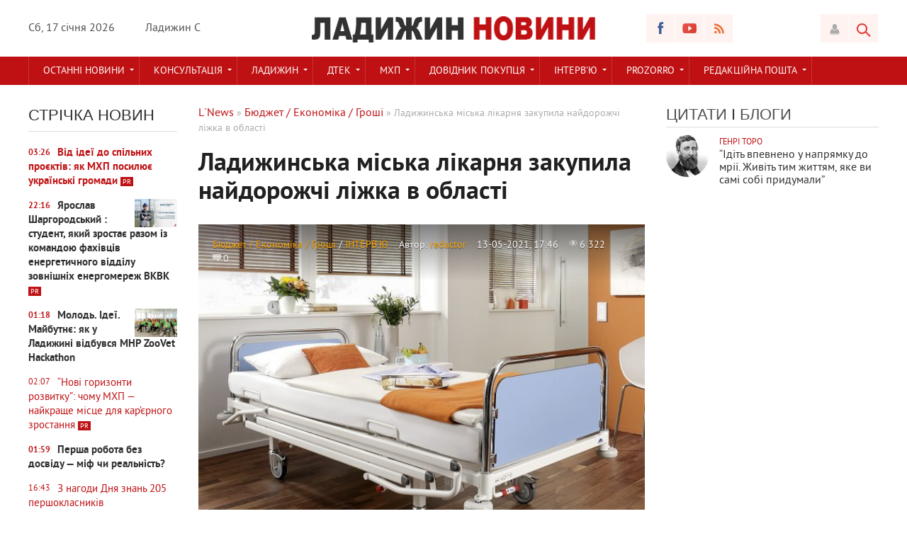

--- FILE ---
content_type: text/html; charset=utf-8
request_url: https://ladyzhyn.news/1396-ladyzhynska-miska-likarnya-zakupyla-najdorozhchi-lizhka-v-oblasti.html
body_size: 17783
content:
<!DOCTYPE html>
<html lang="ua-UA">
<head>
<meta charset="utf-8">
<title>Ладижинська міська лікарня закупила найдорожчі ліжка в області &raquo; Ладижин Новини</title>
<meta name="description" content="Про це повідомила регіональний представник DOZORRO у Вінницькій області Юлія Грига під час тринадцятого дня роботи Антикорупційного форуму. Ладижинська міська лікарня закупила найдорожчі ліжка в області. Про це повідомила регіональний представник DOZORRO у Вінницькій області Юлія Грига під час">
<meta name="keywords" content="ліжка, області, лікарня, лікарні, мають, закупівлі, Вінницькій, послуги, платні, форуму, надають, представник, DOZORRO, Грига, право, дивитися, Вінниці, повідомила, надавати, таких">
<meta name="generator" content="DataLife Engine (http://dle-news.ru)">
<meta property="og:site_name" content="Ладижин Новини">
<meta property="og:type" content="article">
<meta property="og:title" content="Ладижинська міська лікарня закупила найдорожчі ліжка в області">
<meta property="og:url" content="https://ladyzhyn.news/1396-ladyzhynska-miska-likarnya-zakupyla-najdorozhchi-lizhka-v-oblasti.html">
<meta property="og:image" content="https://ladyzhyn.news/uploads/posts/2021-05/medium/1620917908_deka.jpg">
<meta property="og:description" content="Ладижинська міська лікарня закупила найдорожчі ліжка в області. Про це повідомила регіональний представник DOZORRO у Вінницькій області Юлія Грига під час тринадцятого дня роботи Антикорупційного форуму.Аналізуючи останні закупівлі в системі Dozorro, пані Юлія звернула увагу учасників форуму на">
<link rel="search" type="application/opensearchdescription+xml" href="https://ladyzhyn.news/index.php?do=opensearch" title="Ладижин Новини">
<link rel="canonical" href="https://ladyzhyn.news/1396-ladyzhynska-miska-likarnya-zakupyla-najdorozhchi-lizhka-v-oblasti.html">
<link rel="alternate" type="application/rss+xml" title="Ладижин Новини" href="https://ladyzhyn.news/rss.xml">
<link href="/engine/editor/css/default.css?v=25" rel="stylesheet" type="text/css">
<script src="/engine/classes/js/jquery.js?v=25"></script>
<script src="/engine/classes/js/jqueryui.js?v=25" defer></script>
<script src="/engine/classes/js/dle_js.js?v=25" defer></script>
<script src="/engine/classes/highslide/highslide.js?v=25" defer></script>
<script src="/engine/classes/masha/masha.js?v=25" defer></script>

<meta name="viewport" content="width=device-width; initial-scale=1.0">
<meta name="apple-mobile-web-app-capable" content="yes">
<meta name="apple-mobile-web-app-status-bar-style" content="default">

<link rel="shortcut icon" href="/templates/AmbientMediaRed/images/favicon.ico" type="image/x-icon" />
<link rel="apple-touch-icon" href="/templates/AmbientMediaRed/images/apple-touch-icon.png">
<link rel="apple-touch-icon" sizes="72x72" href="/templates/AmbientMediaRed/images/apple-touch-icon-72x72.png">
<link rel="apple-touch-icon" sizes="114x114" href="/templates/AmbientMediaRed/images/apple-touch-icon-114x114.png">
<link media="screen" href="/templates/AmbientMediaRed/css/style.css"  rel="stylesheet" />
<link media="screen" href="/templates/AmbientMediaRed/css/engine.css"  rel="stylesheet" />
<link media="screen" href="/templates/AmbientMediaRed/css/adaptive.css"  rel="stylesheet" />
<script type="text/javascript" src="/templates/AmbientMediaRed/js/libs.js"></script>

<!--[if lt IE 9]>
    <script src="http://css3-mediaqueries-js.googlecode.com/svn/trunk/css3-mediaqueries.js"></script>
    <script src="http://html5shim.googlecode.com/svn/trunk/html5.js"></script>
<![endif]-->
    

    
    <!-- Global site tag (gtag.js) - Google Analytics -->
<script async src="https://www.googletagmanager.com/gtag/js?id=UA-147986918-1"></script>
<script>
  window.dataLayer = window.dataLayer || [];
  function gtag(){dataLayer.push(arguments);}
  gtag('js', new Date());

  gtag('config', 'UA-147986918-1');
</script>
    
    <!-- Begin 33Across SiteCTRL -->
<script>
var Tynt=Tynt||[];Tynt.push('dKL7k417Kr6BimaKkGJozW');
(function(){var h,s=document.createElement('script');
s.src='https://cdn.tynt.com/ti.js';
h=document.getElementsByTagName('script')[0];
h.parentNode.insertBefore(s,h);})();
</script>
<!-- End 33Across SiteCTRL -->
<script async src="https://pagead2.googlesyndication.com/pagead/js/adsbygoogle.js?client=ca-pub-9117267264627760" crossorigin="anonymous"></script>
</head>
<body>
<script>
<!--
var dle_root       = '/';
var dle_admin      = '';
var dle_login_hash = 'eb17599c1bd6cf2a02f7dbb8eb2336fbd0e84dfe';
var dle_group      = 5;
var dle_skin       = 'AmbientMediaRed';
var dle_wysiwyg    = '1';
var quick_wysiwyg  = '1';
var dle_act_lang   = ["Так", "Ні", "Введення", "Скасувати", "Зберегти", "Видалити", "Завантаження. Зачекайте, будь-ласка..."];
var menu_short     = 'Швидке редагування';
var menu_full      = 'Повне редагування';
var menu_profile   = 'Перегляд профілю';
var menu_send      = 'Надіслати повідомлення';
var menu_uedit     = 'Адмінцентр';
var dle_info       = 'Інформація';
var dle_confirm    = 'Підтвердження';
var dle_prompt     = 'Введення інформації';
var dle_req_field  = 'Заповніть всі необхідні поля';
var dle_del_agree  = 'Ви дійсно хочете видалити? Дану дію буде неможливо відмінити.';
var dle_spam_agree = 'Ви дійсно хочете позначити користувача як спамера? Це призведе до видалення усіх його коментарів';
var dle_complaint  = 'Зазначте текст вашої скарги для адміністрації:';
var dle_big_text   = 'Виділена занадто велика ділянка тексту.';
var dle_orfo_title = 'Вкажіть коментар для адміністрації до знайденої помилки на сторінці';
var dle_p_send     = 'Надіслати';
var dle_p_send_ok  = 'Повідомлення успішно надіслане';
var dle_save_ok    = 'Зміни успішно збережені. Оновити сторінку?';
var dle_reply_title= 'Відповідь на коментар';
var dle_tree_comm  = '0';
var dle_del_news   = 'Видалити статтю';
var dle_sub_agree  = 'Ви дійсно хочете підписатися на коментарі до даної публікації?';
var allow_dle_delete_news   = false;
var dle_search_delay   = false;
var dle_search_value   = '';
jQuery(function($){
FastSearch();

hs.graphicsDir = '/engine/classes/highslide/graphics/';
hs.wrapperClassName = 'borderless';
hs.numberOfImagesToPreload = 0;
hs.captionEval = 'this.thumb.alt';
hs.showCredits = false;
hs.align = 'center';
hs.transitions = ['expand', 'crossfade'];

hs.lang = { loadingText : 'Завантаження...', playTitle : 'Перегляд слайд-шоу (пробіл)', pauseTitle:'Пауза', previousTitle : 'Попереднє зображення', nextTitle :'Наступне зображення',moveTitle :'Перемістити', closeTitle :'Закрити (Esc)',fullExpandTitle:'Розгорнути до повного розміру',restoreTitle:'Клікніть для закриття зображення, натисніть та втримуйте для переміщення',focusTitle:'Сфокусувати',loadingTitle:'Натисніть для скасування'
};
hs.slideshowGroup='fullnews'; hs.addSlideshow({slideshowGroup: 'fullnews', interval: 4000, repeat: false, useControls: true, fixedControls: 'fit', overlayOptions: { opacity: .75, position: 'bottom center', hideOnMouseOut: true } });

});
//-->
</script>

<header class="header">
    <div class="wrap cf">
        <div class="header_left">
            <div class="current_date">
                <script type="text/javascript">
                    var mydate=new Date() 
                    var year=mydate.getYear() 
                    if (year < 1000) year+=1900 
                    var day=mydate.getDay() 
                    var month=mydate.getMonth() 
                    var daym=mydate.getDate() 
                    if (daym<10) 
                    daym="0"+daym 
                    var dayarray=new Array("Нд","Пн","Вт","Ср","Чт","Пт","Сб") 
                    var montharray=new Array("січня","лютого","березня","квітня","травня","червня","липня","серпня","вересня","жовтня","листопада","грудня") 
                    document.write(""+dayarray[day]+", "+daym+" "+montharray[month]+" "+year) 
                </script>
            </div>
			<div class="weather">Ладижин <span class="siT" id="siT0"></span>C
<script type="text/javascript" charset="UTF-8" src="//sinoptik.ua/informers_js.php?title=4&amp;wind=3&amp;cities=303013363&amp;lang=ua"></script></div>
        </div>
        <div class="header_right">
            <ul class="social_menu">
	<li><a href="https://www.facebook.com/ladyzhyn.news" target="_blank" class="fb_icon" rel="nofollow" title="Facebook"></a></li>
	<li><a href="https://www.youtube.com/c/LNews123" target="_blank" class="yt_icon" rel="nofollow" title="YouTube"></a></li>
	<li><a href="/" target="_blank" class="rss_icon" rel="nofollow" title="RSS стрічка"></a></li>
</ul>
            <div class="login_btn group_5" title="Авторизуватись"></div>

<div class="login_block">
    <div class="login_close"></div>
    
    
	<form method="post" action="" class="login_form">
        <label for="login_name">E-Mail:</label>
        <input class="inp" type="text" name="login_name" id="login_name" />

        <label for="login_password">Пароль (<a href="https://ladyzhyn.news/index.php?do=lostpassword">забули?</a>):</label>
        <input class="inp" type="password" name="login_password" id="login_password" />

        <div><input class="ch_box_save" type="checkbox" name="login_not_save" id="login_not_save" value="1"/>

        <label class="not_save_label" for="login_not_save"><span></span>Чужий комп’ютер</label></div>

        <div class="social_login">
			<a href="https://www.facebook.com/dialog/oauth?client_id=100721283742866&amp;redirect_uri=https%3A%2F%2Fladyzhyn.news%2Findex.php%3Fdo%3Dauth-social%26provider%3Dfc&amp;scope=public_profile%2Cemail&amp;display=popup&amp;state=587f21a63ec418b51efc70df380f0afc&amp;response_type=code" target="_blank"><img src="/templates/AmbientMediaRed/images/social/facebook.png" /></a>
			<a href="https://accounts.google.com/o/oauth2/auth?client_id=465403564199-gh1pjol7gc6m7njkqo999e2n3okdhebc.apps.googleusercontent.com&amp;redirect_uri=https%3A%2F%2Fladyzhyn.news%2Findex.php%3Fdo%3Dauth-social%26provider%3Dgoogle&amp;scope=https%3A%2F%2Fwww.googleapis.com%2Fauth%2Fuserinfo.email+https%3A%2F%2Fwww.googleapis.com%2Fauth%2Fuserinfo.profile&amp;state=587f21a63ec418b51efc70df380f0afc&amp;response_type=code" target="_blank"><img src="/templates/AmbientMediaRed/images/social/google.png" /></a>
        </div>

        <button class="enter-btn site_button" onclick="submit();" type="submit" title="Увійти">Увійти</button>
        <input name="login" type="hidden" id="login" value="submit" />
        <div class="reg-link"><a href="https://ladyzhyn.news/index.php?do=register" title="Реєстрація на сайті">Реєстрація</a></div>
    </form>
    
</div>
<div class="login_overlay"></div>
            <button class="search_btn"></button>
        </div>
        <h1 class="logo">
            <a href="/"><img src="/templates/AmbientMediaRed/images/logo.png" alt="" /></a>            
        </h1>
    </div>
</header>
<div class="searchblock wrap cf">
    <form method="post" action="">
        <input type="hidden" name="subaction" value="search" />
        <input type="hidden" name="do" value="search" />
        <input id="story" name="story" type="text" value="Пошук" onfocus='if (this.value == "Пошук") { this.value=""; }' onblur='if (this.value == "") { this.value="Пошук"; }' class="searchform" />
        <input type="submit" class="searchbt" title="Знайти" value="" />
    </form>
</div>
   
<nav class="nav">
    <div class="wrap">
        <button class="nav_btn"></button>
        <ul class="main_nav"> <!-- Основное меню -->
			<li class="drop"><a href="/lastnews/" class="dropi">Останні новини</a>
                <ul> </ul>
            </li>
            
            <li class="drop"><a href="/consult/" class="dropi">Консультація</a>
                <ul>  </ul>
            </li>
            
            <li class="drop"><a href="/novyny/" class="dropi">ЛАДИЖИН</a>
                <ul></ul>
            </li>
            
            <li class="drop"><a href="/dtek/" class="dropi">ДТЕК</a>
                <ul> </ul>
            </li>
             <li class="drop"><a href="/mhp/" class="dropi">МХП</a>
                <ul> </ul>
            </li>
            
           <li class="drop"><a href="vid-pershoi-osoby" class="dropi">ДОВІДНИК ПОКУПЦЯ</a>
                <ul>
                   <li> <a href="/">Магазини</a></li>
                   <li> <a href="/">Кафе, бари, ресторани</a></li>
                 </ul>
            </li> 
           
            <li class="drop"><a href="/inervyu/" class="dropi">Інтерв’ю</a>
                <ul>  </ul>
            </li>
             
             <li class="drop"><a href="/prozorro/" class="dropi">PROZORRO</a>
                <ul> </ul>
            </li>
           <li class="drop"><a href="/redakciyna-poshta/" class="dropi">Редакційна пошта</a>
                <ul>   </ul>
            </li>
	   </ul>
    </div>
</nav>
    <!-- Дополнительное меню 
<section class="second_nav">
    <div class="wrap">
        <ul>
            <li class="first_item">Гарячі новини</li>
          <li><a href="https://youtu.be/ElL4d46kPgs">Капітальний ремонт площі: підміна клінкерної бурківки?</a></li>
          <li><a href="https://ladyzhyn.news/byudjet-barometr/">Куди ще направили бюджетні кошти Ладижина</a></li>
        </ul>
    </div>
</section>-->
<section class="container">
    <section class="content wrap cf">
        <section class="left cf">
		    
            <div class="left_col">
                <!-- Последние новости -->
                 <!-- Последние новости -->
<div class="mblock last_news_widget">
    <h4>Стрічка новин</h4> 
    <a href="https://ladyzhyn.news/2035-vid-ideyi-do-spilnykh-proyektiv-yak-mkhp-posylyuye-ukrayinski-gromady.html" class="cf last_news imp icolor">
    <div class="last_time">03:26</div>
    
    <div class="last_news_title">Від ідеї до спільних проєктів: як МХП посилює українські громади</div>
    
    
	
    
        
    <div class="doc">PR</div>
</a><a href="https://ladyzhyn.news/2034-yaroslav-shargorodskyj-student-yakyj-zrostaye-razom-iz-komandoyu-fakhivciv-energetychnogo-viddilu-zovnishnikh-energomerezh-vkvk.html" class="cf last_news imp">
    <div class="last_time">22:16</div>
    <div class="post_img" style="background-image:url(https://ladyzhyn.news/uploads/posts/2025-11/medium/1764101319_shargorodskyj.jpg);"></div>
    <div class="last_news_title">Ярослав Шаргородський : студент, який зростає разом із командою фахівців енергетичного відділу зовнішніх енергомереж ВКВК</div>
    
    
	
    
        
    <div class="doc">PR</div>
</a><a href="https://ladyzhyn.news/2033-molod-ideyi-majbutnye-yak-u-ladyzhyni-vidbuvsya-mhp-zoovet-hackathon.html" class="cf last_news imp">
    <div class="last_time">01:18</div>
    <div class="post_img" style="background-image:url(https://ladyzhyn.news/uploads/posts/2025-11/medium/1762902923_photo_2025-11-12_00-59-38.jpg);"></div>
    <div class="last_news_title">Молодь. Ідеї. Майбутнє: як у Ладижині відбувся MHP ZooVet Hackathon</div>
    
    
	
    
        
    
</a><a href="https://ladyzhyn.news/2032-novi-goryzonty-rozvytku-chomu-mkhp-najkrasche-misce-dlya-karyernogo-zrostannya.html" class="cf last_news icolor">
    <div class="last_time">02:07</div>
    
    <div class="last_news_title">“Нові горизонти розвитку”: чому МХП — найкраще місце для кар’єрного зростання</div>
    
    
	
    
        
    <div class="doc">PR</div>
</a><a href="https://ladyzhyn.news/2031-persha-robota-bez-dosvidu-mif-chy-realnist.html" class="cf last_news imp">
    <div class="last_time">01:59</div>
    
    <div class="last_news_title">Перша робота без досвіду — міф чи реальність?</div>
    
    
	
    
        
    
</a><a href="https://ladyzhyn.news/2030-z-nagody-dnya-znan-205-pershoklasnykiv-ladyzhynskogo-regionu-otrymaly-vid-mkhp-yaskravi-nabory-z-korysnym-ta-smachnym-napovnennyam.html" class="cf last_news icolor">
    <div class="last_time">16:43</div>
    
    <div class="last_news_title">З нагоди Дня знань 205 першокласників Ладижинського регіону отримали від МХП яскраві набори з корисним та смачним наповненням</div>
    
    
	
    
        
    
</a><a href="https://ladyzhyn.news/2029-u-mkhp-diye-programa-syla-zhinok-scho-dopomagaye-realizuvaty-sebe-v-tekhnichnykh-i-vyrobnychykh-profesiyakh.html" class="cf last_news imp">
    <div class="last_time">14:55</div>
    <div class="post_img" style="background-image:url(https://ladyzhyn.news/uploads/posts/2025-07/medium/1753790159_foto2.jpg);"></div>
    <div class="last_news_title">У МХП діє програма «Сила жінок», що допомагає реалізувати себе в технічних і виробничих професіях</div>
    
    
	
    
        
    <div class="doc">PR</div>
</a><a href="https://ladyzhyn.news/2028-vidpovidalnyj-biznes-u-diyi-rol-vinnyckoyi-ptakhofabryky-v-rozvytku-regionu.html" class="cf last_news imp">
    <div class="last_time">13:55</div>
    
    <div class="last_news_title">Відповідальний бізнес у дії: роль Вінницької птахофабрики в розвитку регіону</div>
    
    
	
    
        
    <div class="doc">PR</div>
</a><a href="https://ladyzhyn.news/2027-u-2024-roci-vinnycka-ptakhofabryka-pererakhuvala-do-byudzhetiv-ponad-15-mlrd-grn.html" class="cf last_news">
    <div class="last_time">01:02</div>
    <div class="post_img" style="background-image:url(https://ladyzhyn.news/uploads/posts/2025-02/medium/1740006022_photo_2025-02-19_12-58-18.jpg);"></div>
    <div class="last_news_title">У 2024 році Вінницька птахофабрика перерахувала до бюджетів понад 1,5 млрд грн</div>
    
    
	
    
        
    
</a><a href="https://ladyzhyn.news/2026-mkhp-stvoryuye-umovy-dlya-rozvytku-kozhnogo-pracivnyka-nezalezhno-vid-viku-dosvidu-chy-stati-golovne-zrobyty-pershyj-krok.html" class="cf last_news imp">
    <div class="last_time">01:21</div>
    <div class="post_img" style="background-image:url(https://ladyzhyn.news/uploads/posts/2025-02/medium/1738451883_3.jpg);"></div>
    <div class="last_news_title">МХП створює умови для розвитку кожного працівника, незалежно від віку, досвіду чи статі. Головне — зробити перший крок</div>
    
    
	
    
        
    <div class="doc">PR</div>
</a><a href="https://ladyzhyn.news/2025-kultura-u-fokusi-gromad-granty-do-1-mln-grn.html" class="cf last_news icolor">
    <div class="last_time">01:00</div>
    <div class="post_img" style="background-image:url(https://ladyzhyn.news/uploads/posts/2025-01/medium/1737932388_kultura-mkhp-ukf.jpg);"></div>
    <div class="last_news_title">Культура - у фокусі громад. Гранти до 1 млн грн</div>
    
    
	
    
        
    
</a><a href="https://ladyzhyn.news/2024-z-medsestry-u-vodijky-istoriya-nataliyi-makovijchuk-yaka-zminyla-svoye-zhyttya-z-mkhp.html" class="cf last_news imp">
    <div class="last_time">15:52</div>
    <div class="post_img" style="background-image:url(https://ladyzhyn.news/uploads/posts/2025-01/medium/1737932130_photo_2025-01-27_00-30-14.jpg);"></div>
    <div class="last_news_title">З медсестри у водійки: історія Наталії Маковійчук, яка змінила своє життя з МХП</div>
    
    
	
    
        
    <div class="doc">PR</div>
</a><a href="https://ladyzhyn.news/2023-za-pidtrymky-kompaniyi-mkhp-zyavytsya-povne-zibrannya-tvoriv-vasylya-stusa.html" class="cf last_news">
    <div class="last_time">00:31</div>
    <div class="post_img" style="background-image:url(https://ladyzhyn.news/uploads/posts/2024-11/medium/1730672989_photo_2024-11-04_00-03-48.jpg);"></div>
    <div class="last_news_title">За підтримки компанії МХП з’явиться Повне зібрання творів Василя  Стуса</div>
    
    
	
    
        
    
</a><a href="https://ladyzhyn.news/2022-mkhp-odyn-iz-lideriv-sered-vyrobnykiv-myasa-ptyci-na-yevropejskomu-ta-globalnomu-rynkakh.html" class="cf last_news imp icolor">
    <div class="last_time">01:00</div>
    <div class="post_img" style="background-image:url(https://ladyzhyn.news/uploads/posts/2024-10/medium/1729807150_photo_2024-10-24_10-22-28.jpg);"></div>
    <div class="last_news_title">МХП один із лідерів серед виробників м’яса птиці на європейському та глобальному ринках</div>
    
    
	
    
        
    <div class="doc">PR</div>
</a><a href="https://ladyzhyn.news/2021-uryad-velykoyi-brytaniyi-ogoloshuye-nabir-100-uchasnykiv-do-regionalnoyi-biznes-akseleracijnoyi-programy.html" class="cf last_news imp">
    <div class="last_time">13:44</div>
    <div class="post_img" style="background-image:url(https://ladyzhyn.news/uploads/posts/2024-09/medium/1726137735_vizual-do-publikacij.png);"></div>
    <div class="last_news_title">Уряд Великої Британії оголошує набір 100 учасників до регіональної бізнес-акселераційної програми</div>
    
    
	
    
        
    
</a><a href="https://ladyzhyn.news/2020-mkhp-vdruge-uvijshla-do-top-najbilshykh-ukrayinskykh-investoriv.html" class="cf last_news imp icolor">
    <div class="last_time">00:27</div>
    
    <div class="last_news_title">МХП вдруге увійшла до ТОП найбільших українських інвесторів</div>
    
    
	
    
        
    
</a><a href="https://ladyzhyn.news/2019-vinnycka-ptakhofabryka-splatyla-7213-mln-grn-podatkiv-u-i-pivrichchi-2024-roku.html" class="cf last_news imp icolor">
    <div class="last_time">12:12</div>
    
    <div class="last_news_title">«Вінницька птахофабрика» сплатила 721,3 млн грн податків у I півріччі 2024 року</div>
    
    
	
    
        
    <div class="doc">PR</div>
</a><a href="https://ladyzhyn.news/2018-v-centri-ladyzhyna-vidkryly-magazyn-merezhi-myasomarket-vid-mkhp.html" class="cf last_news icolor">
    <div class="last_time">23:30</div>
    <div class="post_img" style="background-image:url(https://ladyzhyn.news/uploads/posts/2024-04/medium/1713988397_dsc_0830.jpg);"></div>
    <div class="last_news_title">В центрі Ладижина відкрили магазин мережі «М’ясомаркет» від МХП</div>
    
    
	
    <div class="exclusive">ексклюзив</div>
        
    <div class="doc">PR</div>
</a><a href="https://ladyzhyn.news/2017-mkhp-gromadi-vijskovym-vazhlyvo-rozumity-scho-yikhni-rodyny-v-bezpeci-z-pidtrymkoyu-ta-dopomogoyu.html" class="cf last_news imp">
    <div class="last_time">17:58</div>
    <div class="post_img" style="background-image:url(https://ladyzhyn.news/uploads/posts/2024-04/medium/1712500817_petro-andriyec-foto111111.jpg);"></div>
    <div class="last_news_title">МХП-Громаді: військовим важливо розуміти, що їхні родини в безпеці, з підтримкою та допомогою</div>
    
    
	
    
        
    
</a><a href="https://ladyzhyn.news/2016-mkhp-poruch-yak-kompaniya-dopomagaye-veteranam-ta-veterankam-povertatysya-do-cyvilnogo-zhyttya.html" class="cf last_news">
    <div class="last_time">23:10</div>
    <div class="post_img" style="background-image:url(https://ladyzhyn.news/uploads/posts/2024-04/medium/1712002037_mhp-poruch-kejs-kaver.png);"></div>
    <div class="last_news_title">МХП Поруч: Як компанія допомагає ветеранам та ветеранкам повертатися до цивільного життя</div>
    
    
	
    
        
    <div class="doc">PR</div>
</a><a href="https://ladyzhyn.news/2015-startuvav-novyy-sezon-konkursu-biznes-idey-roby-svoye.html" class="cf last_news imp icolor">
    <div class="last_time">21:24</div>
    <div class="post_img" style="background-image:url(https://ladyzhyn.news/uploads/posts/2024-03/medium/1711567012_logo-2.png);"></div>
    <div class="last_news_title">СТАРТУВАВ НОВИЙ СЕЗОН КОНКУРСУ БІЗНЕС-ІДЕЙ «РОБИ СВОЄ»</div>
    
    
	
    
        
    <div class="doc">PR</div>
</a><a href="https://ladyzhyn.news/2014-veterany-ta-yikhni-rodyny-z-vinnychchyny-mozhut-otrymaty-granty-do-100-tys-grn.html" class="cf last_news">
    <div class="last_time">17:07</div>
    
    <div class="last_news_title">Ветерани та їхні родини з Вінниччини можуть отримати гранти до 100 тис. грн</div>
    
    
	
    
        
    
</a><a href="https://ladyzhyn.news/2013-6-grudnya-v-ladyzhyni-svyatkuvatymut-den-svyatogo-mykolaya.html" class="cf last_news icolor">
    <div class="last_time">11:43</div>
    <div class="post_img" style="background-image:url(https://ladyzhyn.news/uploads/posts/2023-12/medium/1701510299_img_20231120_112735.jpg);"></div>
    <div class="last_news_title">6 грудня в Ладижині святкуватимуть День святого Миколая</div>
    
    
	
    
        
    
</a><a href="https://ladyzhyn.news/2012-v-ladyzhyni-rozroblyayut-programu-reabilitaciyi-zakhysnykiv-ukrayiny.html" class="cf last_news">
    <div class="last_time">19:15</div>
    <div class="post_img" style="background-image:url(https://ladyzhyn.news/uploads/posts/2023-05/medium/1685549768_10-foto.jpg);"></div>
    <div class="last_news_title">В Ладижині розробляють програму реабілітації захисників України</div>
    
    
	
    <div class="exclusive">ексклюзив</div>
        
    
</a><a href="https://ladyzhyn.news/2011-khudozhnyky-i-dyzajnery-ladyzhyna-takozh-dopomagayut-zsu.html" class="cf last_news">
    <div class="last_time">19:10</div>
    <div class="post_img" style="background-image:url(https://ladyzhyn.news/uploads/posts/2023-05/medium/1685549021_09-foto.jpg);"></div>
    <div class="last_news_title">Художники і дизайнери Ладижина також допомагають ЗСУ</div>
    
    
	
    <div class="exclusive">ексклюзив</div>
        
    
</a><a href="https://ladyzhyn.news/2010-ladyzhynski-volontery-vygotovlyayut-odyn-maskuvalnyj-kostyum-pryblyzno-za-dvi-godyny.html" class="cf last_news">
    <div class="last_time">15:05</div>
    <div class="post_img" style="background-image:url(https://ladyzhyn.news/uploads/posts/2023-05/medium/1685015980_08-foto.jpg);"></div>
    <div class="last_news_title">Ладижинські волонтери виготовляють один маскувальний костюм приблизно за дві години</div>
    
    
	
    <div class="exclusive">ексклюзив</div>
        
    
</a><a href="https://ladyzhyn.news/2009-7-mln-grn-na-gromady-startuvav-novyj-sezon-konkursu-chas-diyaty-ukrayino.html" class="cf last_news imp">
    <div class="last_time">22:01</div>
    
    <div class="last_news_title">7 млн грн на громади: стартував новий сезон конкурсу “Час діяти, Україно!”</div>
    
    
	
    
        
    <div class="doc">PR</div>
</a><a href="https://ladyzhyn.news/2008-u-ladyzhyni-pid-chas-vijny-zapustyly-sytuacijnyj-centr-zi-shtuchnym-intelektom.html" class="cf last_news">
    <div class="last_time">22:16</div>
    <div class="post_img" style="background-image:url(https://ladyzhyn.news/uploads/posts/2023-05/medium/1683141165_07-foto.jpg);"></div>
    <div class="last_news_title">У Ладижині під час війни запустили ситуаційний центр зі штучним інтелектом</div>
    
    
	
    
        
    
</a><a href="https://ladyzhyn.news/2007-blyzko-tysyachi-malenkykh-ladyzhynciv-obsliduvaly-likari-okhmatdytu.html" class="cf last_news">
    <div class="last_time">14:39</div>
    <div class="post_img" style="background-image:url(https://ladyzhyn.news/uploads/posts/2023-04/medium/1681212283_06-foto.jpg);"></div>
    <div class="last_news_title">Близько тисячі маленьких ладижинців обслідували лікарі Охматдиту</div>
    
    
	
    <div class="exclusive">ексклюзив</div>
        
    
</a><a href="https://ladyzhyn.news/2006-143-dytyny-perebuvayuchy-za-kordonom-prodovzhuyut-zdobuvaty-osvitu-v-ladyzhyni-dystancijno.html" class="cf last_news">
    <div class="last_time">22:18</div>
    <div class="post_img" style="background-image:url(https://ladyzhyn.news/uploads/posts/2023-03/medium/1680203316_05-foto.jpg);"></div>
    <div class="last_news_title">143 дитини, перебуваючи за кордоном, продовжують здобувати освіту в Ладижині дистанційно</div>
    
    
	
    <div class="exclusive">ексклюзив</div>
        
    
</a>
    <a href="/lastnews/" class="all_news" title="Всі новини">Більше новин</a>
</div>
                                        
            <section class="side_block"><script async src="https://pagead2.googlesyndication.com/pagead/js/adsbygoogle.js"></script>
<!-- Боковий-2 LADYZHYN.NEWS -->
<ins class="adsbygoogle"
     style="display:block"
     data-ad-client="ca-pub-9117267264627760"
     data-ad-slot="7575449529"
     data-ad-format="auto"
     data-full-width-responsive="true"></ins>
<script>
     (adsbygoogle = window.adsbygoogle || []).push({});
</script></section>
            <!-- баннер сайдбар -->
            </div>
			<div class="mid_col">
			    <div class="sort"><span id="dle-speedbar"><span itemscope itemtype="http://data-vocabulary.org/Breadcrumb"><a href="https://ladyzhyn.news/" itemprop="url"><span itemprop="title">L`News</span></a></span> &raquo; <span itemscope itemtype="http://data-vocabulary.org/Breadcrumb"><a href="https://ladyzhyn.news/groshi/" itemprop="url"><span itemprop="title">Бюджет / Економіка / Гроші</span></a></span> &raquo; Ладижинська міська лікарня закупила найдорожчі ліжка в області</span></div> <br><br>
                
               <!---- 
                 --->
                
				<div id='dle-content'><div class="full-story" itemscope itemtype="http://schema.org/Article">
    <h1 class="post_title">
        <span id="news-title" itemprop="name">Ладижинська міська лікарня закупила найдорожчі ліжка в області</span>
    </h1>
    <div class="article_img">
        
       <img src="/uploads/posts/2021-05/medium/1620917908_deka.jpg" /> 
          
                
        <div class="article_img_info grad_bg cf">
            <div class="article_img_item"><a href="https://ladyzhyn.news/groshi/">Бюджет / Економіка / Гроші</a> / <a href="https://ladyzhyn.news/inervyu/">ІНТЕРВ’Ю</a></div>
            <div class="article_img_item" itemprop="author">Автор: <a onclick="ShowProfile('redactor', 'https://ladyzhyn.news/user/redactor/', '0'); return false;" href="https://ladyzhyn.news/user/redactor/">redactor</a></div>
            <time class="article_img_item"><meta itemprop="datePublished" content="13-05-2021, 17:46" />13-05-2021, 17:46</time>
            <div class="article_img_item views"><meta itemprop="interactionCount" content="UserPageVisits:6 322" />6 322</div>
            <div class="article_img_item comments-num"><meta itemprop="interactionCount" content="UserComments:0" />0</div>
        </div>
    </div>
              <div class="top_adv"><script async src="https://pagead2.googlesyndication.com/pagead/js/adsbygoogle.js"></script>
<!-- В новині LADYZHYN.NEWS -->
<ins class="adsbygoogle"
     style="display:block"
     data-ad-client="ca-pub-9117267264627760"
     data-ad-slot="8257975800"
     data-ad-format="auto"
     data-full-width-responsive="true"></ins>
<script>
     (adsbygoogle = window.adsbygoogle || []).push({});
</script></div><br><!-- баннер -->
    <div class="post_content cf"  itemprop="description">
        Ладижинська міська лікарня закупила найдорожчі ліжка в області. Про це повідомила регіональний представник DOZORRO у Вінницькій області Юлія Грига під час <a href="https://www.facebook.com/anticor.ladyzhyn/videos/463772844692581/" rel="external noopener noreferrer">тринадцятого дня роботи Антикорупційного форуму</a>.<br><br>Аналізуючи останні закупівлі в системі Dozorro, пані Юлія звернула увагу учасників форуму на вартість закупівель та якість послуг, які надають комунальні заклади.<br><iframe src="https://www.facebook.com/plugins/video.php?height=314&amp;href=https%3A%2F%2Fwww.facebook.com%2Fanticor.ladyzhyn%2Fvideos%2F463772844692581%2F&amp;show_text=false&amp;width=560" width="560" height="314" style="border:none;overflow:hidden;" scrolling="no" frameborder="0" allowfullscreen></iframe><br>– Найдорожчі ліжка медичні, які мені потрапляли у Вінницькій області, закупило КП «Ладижинська міська лікарня» Ладижинської міської ради. Сума закупівлі 969 тис. грн. Процедура відбулася без використання електронної системи. Тому що всі закупівлі по COVID-19 виведені з під дії Закону про публічні закупівлі, вони здійснюються за прямими договорами не залежно від суми. Ваша лікарня придбала 19 ліжок з матрацами – так зазначено у договорі, розміщеному в системі Dozorro. Це виходить вартість одного ліжка – 51 тис. грн. Вінницькі лікарні закуповували ліжка по 25 тис. грн, і я вважала, що то дорого. Тому що інші лікарні закуповували (ліжка) по 12 тис. грн. І якщо за 12 тис. грн можна укомплектувати три місця для пацієнтів замість одного цього ліжка, то я не розумію, чим керувалась ладижинська лікарня, коли закуповувала такі дорогі ліжка в такій кількості. Можливо, для реанімації потрібні більш функціональні ліжка. Можливо. Але в реанімації у вас точно немає 19-ти місць. Тому у мене до таких закупівель завжди виникають запитання. <br><br>Зараз на ковідні лікарні витрачається дуже немало коштів. Комп’ютерного томографа у Вінниці немає безкоштовного комунального. Всі у приватних руках. У вашої громади тепер є свій комп’ютерний томограф, на якому обстеження вам мають робити, принаймні, набагато дешевше (ціна має бути економічно обґрунтованою), якщо лікарня буде надавати платні послуги. Якщо платні. Тому що КТ при ковіді входить до пакета лікування, який фінансується НСЗУ. І якщо у вашій лікарні буде стояти КТ, то з вас при лікуванні ковіду не мають права брати коштів. Щодо відсутності лікаря, який може розшифровувати дані КТ, то велике питання, чи має право ваша лікарня чи приватний медичний центр брати платну послугу з розшифрування інформації з КТ? Потрібно дивитися договір з НСЗУ, і якщо там прописано надання послуг, що входять до пакетів медичних гарантій, які є безкоштовними для пацієнта, то у випадку таких оборудок, де пацієнт мусить комусь платити за розшифровку КТ, вони можуть в результаті втратити ліцензію. Тому тут дуже уважно потрібно вивчати, на що вони мають право, а на що ні. Навіщо тоді купувати таке дороге обладнання, якщо на ньому немає кому працювати? Готуйте кадри, і надавайте послугу так, як це передбачено договором. Я розумію, що вони зараз, як некомерційні приватні підприємства, мають право надавати і платні послуги, але вони мають бути економічно обґрунтовані.<br><br>Взагалі всім раджу на сайті НСЗУ дивитися інформацію щодо сімейних лікарів, щодо лікарень. Які пакети послуг вони надають, що має в той пакет входити. От коли ми з вами будемо переживати за якість послуги, яку нам надають, і ставити питання, тоді ці послуги будуть кращими. Доки ми мовчимо і нічого не дивимося, і думаємо, що воно має якось саме влаштуватися, тоді ми будемо отримувати томографи з розшифровкою за наші ж кошти... У нас у Вінниці є дуже чудова активістка Анна Чайковська. Вона, коли лежала в лікарні на стаціонарі, прийшла в лабораторію і каже: «Зробіть мені, будь ласка, аналізи». Її й питають: «Ви ж безкоштовно хочете?» А вона каже: «Ні, я не хочу безкоштовно, я хочу за гроші НСЗУ. Це також мої кошти». І вони (лікарні) це мають дуже чітко розуміти, – зазначила регіональний представник DOZORRO у Вінницькій області Юлія Грига.<br><br>* * *<br>Для порівняння: нижче на фото – сучасне медичне багатофункціональне електроліжко з туалетом. Його вартість – 49 400 грн. <br>        
            <div class="top_adv"><script async src="https://pagead2.googlesyndication.com/pagead/js/adsbygoogle.js"></script>
<!-- В новині LADYZHYN.NEWS -->
<ins class="adsbygoogle"
     style="display:block"
     data-ad-client="ca-pub-9117267264627760"
     data-ad-slot="8257975800"
     data-ad-format="auto"
     data-full-width-responsive="true"></ins>
<script>
     (adsbygoogle = window.adsbygoogle || []).push({});
</script></div><br><!-- баннер -->
        
		
        
		
		<div class="full_images cf" style="margin-bottom:0;">
            <h5>Додаткові медіа:</h5>
            <a class="highslide" href="https://ladyzhyn.news/uploads/posts/2021-05/1620917908_medichne-funktsionalne-elektro-2.jpg" target="_blank"><img src="/uploads/posts/2021-05/medium/1620917908_medichne-funktsionalne-elektro-2.jpg" alt="" class="fr-dib"></a><br><a class="highslide" href="https://ladyzhyn.news/uploads/posts/2021-05/1620917932_medichne-funktsionalne-elektro.jpg" target="_blank"><img src="/uploads/posts/2021-05/medium/1620917932_medichne-funktsionalne-elektro.jpg" alt="" class="fr-dib"></a><br>
        </div>
		
              
    </div>
    <aside class="mblock ignore-select cf">
        <div class="ratebox"><div id='ratig-layer-1396'>
	<div class="rating">
		<ul class="unit-rating">
		<li class="current-rating" style="width:0%;">0</li>
		<li><a href="#" title="Погано" class="r1-unit" onclick="doRate('1', '1396'); return false;">1</a></li>
		<li><a href="#" title="Задовільно" class="r2-unit" onclick="doRate('2', '1396'); return false;">2</a></li>
		<li><a href="#" title="Середньо" class="r3-unit" onclick="doRate('3', '1396'); return false;">3</a></li>
		<li><a href="#" title="Добре" class="r4-unit" onclick="doRate('4', '1396'); return false;">4</a></li>
		<li><a href="#" title="Відмінно" class="r5-unit" onclick="doRate('5', '1396'); return false;">5</a></li>
		</ul>
	</div>
</div></div>
        
        <div class="service_buttons">
		    <a href="https://ladyzhyn.news/print:page,1,1396-ladyzhynska-miska-likarnya-zakupyla-najdorozhchi-lizhka-v-oblasti.html"><i class="print_button" title="Версія для друку"></i></a>
            
        </div> 
        <div class="social-likes">
                <div class="facebook" title="Поділитись на Фейсбуці">Лайк</div><div 
                class="twitter" title="Поділитись у Твіттері">Твіт</div><div 
                class="plusone" title="Поділитись в Гугл-плюсі">Плюсую</div>
        </div>
    </aside>
    
    
    
    <script src="/templates/AmbientMediaRed/js/social-likes.min.js"></script>
	 
            <div class="info"> Шановний читач, Ви зайшли на сайт як незарєстрований користувач. Рекомендуємо Вам <a href="/index.php?do=register" title="зареєструватись" >зареєструватись</a> або зайти на сайт під своїм іменем. </div>
    

        <div class="hblock cf comments">
            <h4>0 коментарів</h4>
            <!--dlecomments-->
            <!--dlenavigationcomments-->
        </div>

</div><div class="full-story"> 
	<h1 class="post_title">Інформаційне повідомлення</h1>
	<div class="info">Відвідувачі, які знаходяться в групі <strong>Гості</strong>, не можуть залишати коментарі до даної публікації.</div>
</div>



    
        <div class="hblock cf related_news_block">
            <h4>Читайте також:</h4>
            <article class="related_news_post">
    <a href="https://ladyzhyn.news/1393-lnovyny-u-novomu-dyzajni-vzhe-na-prylavkakh-torgovykh-tochok.html" title="Л’Новини у новому дизайні вже на прилавках торгових точок" style="background-image:url(https://ladyzhyn.news/uploads/posts/2021-05/medium/1620897057_gazeta-17_skryn.jpg);" class="related-news post_img">
    	<div class="related_title">Л’Новини у новому дизайні вже на прилавках торгових точок</div>
    </a>
</article><article class="related_news_post">
    <a href="https://ladyzhyn.news/1209-ladyzhynska-miska-likarnya-zakupyla-tomograf-za-kovidni-koshty-nzsu.html" title="Ладижинська міська лікарня закупила томограф за ковідні кошти НСЗУ" style="background-image:url(https://ladyzhyn.news/uploads/posts/2021-02/medium/1613029065_tomograf.jpg);" class="related-news post_img">
    	<div class="related_title">Ладижинська міська лікарня закупила томограф за ковідні кошти НСЗУ</div>
    </a>
</article><article class="related_news_post">
    <a href="https://ladyzhyn.news/891-vykonkom-planuye-zatverdyty-taryfy-na-platni-medychni-poslugy-miskoyi-komunalnoyi-likarni.html" title="Виконком планує затвердити тарифи на платні медичні послуги міської комунальної лікарні" style="background-image:url(https://ladyzhyn.news/uploads/posts/2020-08/medium/1597996750_img_20200513_175536_11.jpg);" class="related-news post_img">
    	<div class="related_title">Виконком планує затвердити тарифи на платні медичні послуги міської комунальної лікарні</div>
    </a>
</article><article class="related_news_post">
    <a href="https://ladyzhyn.news/654-ladyzhynska-likarnya-ne-potrapyla-do-pereliku-zakladiv-dlya-gospitalizaciyi-paciyentiv-z-covid-19.html" title="Ладижинська лікарня не потрапила до переліку закладів для госпіталізації пацієнтів з COVID-19" style="background-image:url(https://ladyzhyn.news/uploads/posts/2020-03/medium/1585641239_gospitalizaciya-z-kovid-19-31032020.jpg);" class="related-news post_img">
    	<div class="related_title">Ладижинська лікарня не потрапила до переліку закладів для госпіталізації пацієнтів з COVID-19</div>
    </a>
</article><article class="related_news_post">
    <a href="https://ladyzhyn.news/439-ladyzhynska-miska-likarnya-vidpovidaye-mizhnarodnym-standartam-iso.html" title="Ладижинська міська лікарня відповідає міжнародним стандартам ISO" style="background-image:url(https://ladyzhyn.news/uploads/posts/2019-12/medium/1576058007_61922938_491405141597902_4339806106030178304_o.jpg);" class="related-news post_img">
    	<div class="related_title">Ладижинська міська лікарня відповідає міжнародним стандартам ISO</div>
    </a>
</article>
        </div>
    </div>
                <!-- Количество строк зависит от количества ваших категорий -->
<div class="top_news_category cf">
<!-- Новини -->
<!-- Бюджетний барометр -->
<!-- Місто -->
<!-- Влада -->
<!-- Бізнес -->
<!-- Громада -->
<!-- Тільки правда -->
<!-- Від першої особи -->
</div>
            </div>
			
            
        </section>
        <aside class="right">
            <section class="side_block">
                <h4 class="side_header"><a href="/cytaty/">Цитати</a> і <a href="/blogy/">блоги</a></h4>
                <article class="custom_blogs clr">
    <a href="/user/Генрі Торо/news/" title="Усі публікації автора"><img src="//ladyzhyn.news/uploads/fotos/foto_4.jpg" alt="Генрі Торо" class="blogs_avatar" /></a>
	<a class="blogs_login" href="/user/Генрі Торо/news/" title="Усі публікації автора">Генрі Торо</a>
	<div class="blogs_title cf">
	    <a href="https://ladyzhyn.news/22-pro-shlyakh-do-mriyi.html">“Ідіть впевнено у напрямку до мрії. Живіть тим життям, яке ви самі собі придумали”</a>
	</div>
</article>
                
            </section>

                        
            <section class="side_block"><script async src="https://pagead2.googlesyndication.com/pagead/js/adsbygoogle.js"></script>
<!-- Боковий-1 LADYZHYN.NEWS -->
<ins class="adsbygoogle"
     style="display:block"
     data-ad-client="ca-pub-9117267264627760"
     data-ad-slot="4156731659"
     data-ad-format="auto"
     data-full-width-responsive="true"></ins>
<script>
     (adsbygoogle = window.adsbygoogle || []).push({});
</script></section>
            <!-- баннер сайдбар -->

            <section class="side_block top_news_widget">
			    <div class="tabs_header">
				    <span>Читають</span>
					<span>Коментують</span>
				</div>
				<div class="tab_panel">
				    <div class="tab_box"><a href="https://ladyzhyn.news/2034-yaroslav-shargorodskyj-student-yakyj-zrostaye-razom-iz-komandoyu-fakhivciv-energetychnogo-viddilu-zovnishnikh-energomerezh-vkvk.html"  class="custom_top cf">
	<div class="post_img" style="background-image:url(https://ladyzhyn.news/uploads/posts/2025-11/medium/1764101319_shargorodskyj.jpg);"></div>
	<div class="last_news_title">Ярослав Шаргородський : студент, який зростає разом із командою фахівців енергетичного відділу зовнішніх енергомереж ВКВК</div>
    
	
	<span class="top_views">469</span>
</a><a href="https://ladyzhyn.news/2035-vid-ideyi-do-spilnykh-proyektiv-yak-mkhp-posylyuye-ukrayinski-gromady.html"  class="custom_top cf">
	
	<div class="last_news_title">Від ідеї до спільних проєктів: як МХП посилює українські громади</div>
    
	
	<span class="top_views">201</span>
</a></div>
					<div class="tab_box"><a href="https://ladyzhyn.news/2034-yaroslav-shargorodskyj-student-yakyj-zrostaye-razom-iz-komandoyu-fakhivciv-energetychnogo-viddilu-zovnishnikh-energomerezh-vkvk.html"  class="custom_top cf">
	<div class="post_img" style="background-image:url(https://ladyzhyn.news/uploads/posts/2025-11/medium/1764101319_shargorodskyj.jpg);"></div>
	<div class="last_news_title">Ярослав Шаргородський : студент, який зростає разом із командою фахівців енергетичного відділу зовнішніх енергомереж ВКВК</div>
    
	
	<span class="top_comments">0</span>
</a><a href="https://ladyzhyn.news/2035-vid-ideyi-do-spilnykh-proyektiv-yak-mkhp-posylyuye-ukrayinski-gromady.html"  class="custom_top cf">
	
	<div class="last_news_title">Від ідеї до спільних проєктів: як МХП посилює українські громади</div>
    
	
	<span class="top_comments">0</span>
</a></div>	
				</div>
			</section>  
              

            <section class="side_block">
                <h4 class="side_header">Валюта</h4>
                <!--Kurs.com.ua main 300x130 Ладыжин blue-->
<div id='kurs-com-ua-informer-main-300x130-ladyjin-blue-container'><a href="//old.kurs.com.ua/ua/informer" id="kurs-com-ua-informer-main-300x130-ladyjin-blue" title="Курс валют информер Украина" rel="nofollow" target="_blank">Информер курса валют</a></div>
<script type='text/javascript'>
(function() {var iframe = '<ifr'+'ame src="//old.kurs.com.ua/ua/informer/inf2/1144?color=blue" width="300" height="130" frameborder="0" vspace="0" scrolling="no" hspace="0"></ifr'+'ame>';var container = document.getElementById('kurs-com-ua-informer-main-300x130-ladyjin-blue');container.parentNode.innerHTML = iframe;})();
</script>
<noscript><img src='//old.kurs.com.ua/static/images/informer/kurs.png' width='52' height='26' alt='kurs.com.ua: курс валют в Украине!' title='Курс валют' border='0' /></noscript>
<!--//Kurs.com.ua main 300x130 Ладыжин blue-->

<!--Kurs.com.ua regional 301x370 Винница blue-->
<div id='kurs-com-ua-informer-regional-301x370-15-vinnica-blue-container'><a href="//old.kurs.com.ua/ua/informer" id="kurs-com-ua-informer-regional-301x370-15-vinnica-blue" title="Курс валют информер Украина" rel="nofollow" target="_blank">Информер курса валют</a></div>
<script type='text/javascript'>
(function() {var iframe = '<ifr'+'ame src="//old.kurs.com.ua/ua/informer/regional2/15/367?color=blue" width="301" height="370" frameborder="0" vspace="0" scrolling="no" hspace="0"></ifr'+'ame>';var container = document.getElementById('kurs-com-ua-informer-regional-301x370-15-vinnica-blue');container.parentNode.innerHTML = iframe;})();
</script>
<noscript><img src='//old.kurs.com.ua/static/images/informer/kurs.png' width='52' height='26' alt='kurs.com.ua: курс валют в Украине!' title='Курс валют' border='0' /></noscript>
<!--//Kurs.com.ua regional 301x370 Винница blue-->
            </section>
                                    
            <section class="side_block"><script async src="https://pagead2.googlesyndication.com/pagead/js/adsbygoogle.js"></script>
<!-- Боковий-2 LADYZHYN.NEWS -->
<ins class="adsbygoogle"
     style="display:block"
     data-ad-client="ca-pub-9117267264627760"
     data-ad-slot="7575449529"
     data-ad-format="auto"
     data-full-width-responsive="true"></ins>
<script>
     (adsbygoogle = window.adsbygoogle || []).push({});
</script></section>
            <!-- баннер сайдбар -->
            <section class="side_block">
                <h4 class="side_header">Календар</h4>
                <div id="calendar-layer"><table id="calendar" class="calendar"><tr><th colspan="7" class="monthselect"><a class="monthlink" onclick="doCalendar('12','2025','right'); return false;" href="https://ladyzhyn.news/2025/12/" title="Попередній місяць">&laquo;</a>&nbsp;&nbsp;&nbsp;&nbsp;Січень 2026&nbsp;&nbsp;&nbsp;&nbsp;&raquo;</th></tr><tr><th class="workday">Пн</th><th class="workday">Вт</th><th class="workday">Ср</th><th class="workday">Чт</th><th class="workday">Пт</th><th class="weekday">Сб</th><th class="weekday">Нд</th></tr><tr><td colspan="3">&nbsp;</td><td  class="day" >1</td><td  class="day" >2</td><td  class="weekday" >3</td><td  class="weekday" >4</td></tr><tr><td  class="day" >5</td><td  class="day" >6</td><td  class="day" >7</td><td  class="day" >8</td><td  class="day" >9</td><td  class="weekday" >10</td><td  class="weekday" >11</td></tr><tr><td  class="day" >12</td><td  class="day" >13</td><td  class="day" >14</td><td  class="day" >15</td><td  class="day" >16</td><td  class="weekday day-current" >17</td><td  class="weekday" >18</td></tr><tr><td  class="day" >19</td><td  class="day" >20</td><td  class="day" >21</td><td  class="day" >22</td><td  class="day" >23</td><td  class="weekday" >24</td><td  class="weekday" >25</td></tr><tr><td  class="day" >26</td><td  class="day" >27</td><td  class="day" >28</td><td  class="day" >29</td><td  class="day" >30</td><td  class="weekday" >31</td><td colspan="1">&nbsp;</td></tr></table></div>
            </section>



            
            <section class="side_block">
                <!-- FaceBook Widget 

                <div class="fb-like-box" data-href="https://www.facebook.com/ladyzhyn.news" data-width="300" data-height="280" data-colorscheme="light" data-show-faces="true" data-header="true" data-stream="false" data-show-border="true"></div>-->
             <iframe src="https://www.facebook.com/plugins/page.php?href=https%3A%2F%2Fwww.facebook.com%2Fladyzhyn.news%2F&tabs=timeline&width=300&height=600&small_header=false&adapt_container_width=true&hide_cover=false&show_facepile=true&appId" width="300" height="600" style="border:none;overflow:hidde" scrolling="no" frameborder="0" allowTransparency="true"></iframe>
            
            </section>
            <!-- баннер сайдбар -->           
             
                 
        </aside>
    </section>
</section>
<footer class="footer">
    <div class="wrap cf">
        <div class="footer_nav">
            <ul>
                <li><a href="#">Новини</a></li>
                <li><a href="#">ДТЕК</a></li>
                <li><a href="#">МХП</a></li>
                <li><a href="#">Місто</a></li>
                <li><a href="#">Влада</a></li>
                <li><a href="#">Громада</a></li>
                <li><a href="#">Фото</a></li>
                <li><a href="#">Відео</a></li>
                <li><a href="#">Розслідування</a></li>
                <li><a href="#">Бюджетний барометр</a></li>
                <li><a href="#">Інтерв’ю</a></li>
                <li><a href="#">Аналітика</a></li>                                                                                                                                      
            <ul>
        </div>
        <div class="footer_links">
            <ul>
                <li><a href="#">Реклама на сайті</a></li>
                <li><a href="#">Про проект</a></li>
                <li><a href="#">Редакційна політика</a></li>
                <li><a href="/index.php?do=feedback">Контакти</a></li>
            </ul>
        </div>
        <div class="about"><em>18+</em>
© 2018 Всі права захищені. ПП "Медіа Дністер"- Код ЄДРПОУ 40988883
</br>
Будь-яке копіювання, в т.ч. окремих частин текстів чи зображень, публікація чи републікація, передрук або будь-яке інше поширення інформації з цього сайту, незалежно в якій формі або яким технічним способом воно здійснюватиметься, без вказування авторства цієї інформацї суворо забороняється. Під час цитування інформації в друкованих виданнях - посилання на першоджерело є обов’язковим. Допускається цитування матеріалів сайту на інших сайтах без отримання попередньої згоди автора, у разі обов’язкового розміщення в матеріалі прямого, відкритого для пошукових систем, гіперпосилання на наш сайт, за умови його розміщення не нижче, ніж у другому абзаці ре-райтового тексту. 
  </div>
        <div class="counters">
            <span>
                <!-- I.UA counter --><a href="https://www.i.ua/" target="_blank" onclick="this.href='https://i.ua/r.php?227220';" title="Rated by I.UA">
<script type="text/javascript"><!--
iS='http'+(window.location.protocol=='https:'?'s':'')+
'://r.i.ua/s?u227220&p175&n'+Math.random();
iD=document;if(!iD.cookie)iD.cookie="b=b; path=/";if(iD.cookie)iS+='&c1';
iS+='&d'+(screen.colorDepth?screen.colorDepth:screen.pixelDepth)
+"&w"+screen.width+'&h'+screen.height;
iT=iR=iD.referrer.replace(iP=/^[a-z]*:\/\//,'');iH=window.location.href.replace(iP,'');
((iI=iT.indexOf('/'))!=-1)?(iT=iT.substring(0,iI)):(iI=iT.length);
if(iT!=iH.substring(0,iI))iS+='&f'+escape(iR);
iS+='&r'+escape(iH);
iD.write('<img src="'+iS+'" border="0" width="88" height="31" />');
//--></script></a><!-- End of I.UA counter -->
            </span> 
        </div>
    </div>
</footer>

<script>
    $(document).ready(function() {
    $('.side_block').ttabs();
    });
</script>


<div id="fb-root"></div>
<script>(function(d, s, id) {
  var js, fjs = d.getElementsByTagName(s)[0];
  if (d.getElementById(id)) return;
  js = d.createElement(s); js.id = id;
  js.src = "//connect.facebook.net/ru_RU/all.js#xfbml=1";
  fjs.parentNode.insertBefore(js, fjs);
}(document, 'script', 'facebook-jssdk'));</script>

<script type="text/javascript"> 
$(function() { 
$(window).scroll(function() { 
if($(this).scrollTop() != 0) { 
$('#totop').fadeIn(); 
} else { 
$('#totop').fadeOut(); 
} 
}); 
$('#totop').click(function() { 
$('body,html').animate({scrollTop:0},800); 
}); 
}); 
</script>
<div id="totop"></div>
</body>
</html>
<!-- DataLife Engine Copyright SoftNews Media Group (http://dle-news.ru) -->


--- FILE ---
content_type: text/html; charset=utf-8
request_url: https://www.google.com/recaptcha/api2/aframe
body_size: 264
content:
<!DOCTYPE HTML><html><head><meta http-equiv="content-type" content="text/html; charset=UTF-8"></head><body><script nonce="AU3xWvDSZ5_foxGeyS5Mpg">/** Anti-fraud and anti-abuse applications only. See google.com/recaptcha */ try{var clients={'sodar':'https://pagead2.googlesyndication.com/pagead/sodar?'};window.addEventListener("message",function(a){try{if(a.source===window.parent){var b=JSON.parse(a.data);var c=clients[b['id']];if(c){var d=document.createElement('img');d.src=c+b['params']+'&rc='+(localStorage.getItem("rc::a")?sessionStorage.getItem("rc::b"):"");window.document.body.appendChild(d);sessionStorage.setItem("rc::e",parseInt(sessionStorage.getItem("rc::e")||0)+1);localStorage.setItem("rc::h",'1768686686087');}}}catch(b){}});window.parent.postMessage("_grecaptcha_ready", "*");}catch(b){}</script></body></html>

--- FILE ---
content_type: text/css
request_url: https://ladyzhyn.news/templates/AmbientMediaRed/css/style.css
body_size: 14613
content:
@import 'normalize.css';
@import 'social-likes_flat.css';

/* `FontFace

-----------------------------------------------------------------------------------*/
@font-face {

    font-family: 'PT Sans Regular';

    src: url('../fonts/pt_sans_regular-webfont.eot');

    src: url('../fonts/pt_sans_regular-webfont.eot?#iefix') format('embedded-opentype'),

         /*url('../fonts/pt_sans_regular-webfont.woff') format('woff'),*/

         url('../fonts/pt_sans_regular-webfont.ttf') format('truetype');

    font-weight: normal;

    font-style: normal;

}

@font-face {

    font-family: 'PT Sans Bold';

    src: url('../fonts/pt_sans_bold-webfont.eot');

    src: url('../fonts/pt_sans_bold-webfont.eot?#iefix') format('embedded-opentype'),

         url('../fonts/pt_sans_bold-webfont.woff') format('woff'),

         url('../fonts/pt_sans_bold-webfont.ttf') format('truetype');

    font-weight: normal;

    font-style: normal;

}

@font-face {

    font-family: 'PT Sans Italic';

    src: url('../fonts/pt_sans_italic-webfont.eot');

    src: url('../fonts/pt_sans_italic-webfont.eot?#iefix') format('embedded-opentype'),

         url('../fonts/pt_sans_italic-webfont.woff') format('woff'),

         url('../fonts/pt_sans_italic-webfont.ttf') format('truetype');

    font-weight: normal;

    font-style: normal;

}


/* `Main

-----------------------------------------------------------------------------------*/

.search_btn, .social_menu li a, .news_views, .news_comments, .video_icon, .photo_icon, .updated, .top_views, .top_comments, .video_views, .article_img_item.views,
.article_img_item.comments-num, .stories_views, .stories_comments, .rating-plus, .rating-minus, .play_icon, .rating-plus-big, .service_buttons i,
 .login_btn, .login_close, input.searchbt, .pmlinks a:before, .photo_big, .attachment:before,  #totop, .nav_btn{
    background:url(../images/sprite.png) 0 0 no-repeat;
}

* {
    margin-top:0;
    margin-bottom:0;
    margin-right:0;
    margin-left:0;
    padding:0;
}
*, *:before, *:after {
  -moz-box-sizing: border-box;
  -webkit-box-sizing: border-box;
  box-sizing: border-box;
}
image{
    border:0;
}
a img,:link img,:visited img,:hover img {
    border:0;
}
a{
    color:#303030;
    font-size:16px;
    text-decoration:underline;
}
a:hover {
    color:#BF1113;
    text-decoration:none;
}
h1,h2,h3,h4,h5,h6,pre,form,p,blockquote,fieldset,input {
    margin:0;
    padding:0;
}
textarea{
    border:1px solid #ccc;
    padding:5px;
}
input:focus, textarea:focus {
    outline:none;
}
button:focus{
    outline:none;	
}
h1, h2, h3, h4, h5, h6 {font-weight:normal;font-family:Arial, sans-serif;}
h1 {font-size:24px;line-height:30px;}
h2 {font-size:22px;line-height:25px;}
h3 {font-size:20px;}
h4 {font-size:18px;}
h5, h6 {font-size: 16px;}
ul, ol{
    padding: 0;
    margin: 0;
}
input[type="checkbox"], input[type="radio"] {
    width: auto; 
    height: auto; 
    padding: 0; 
    margin: 3px 5px 5px 0;
}
.cf:before,
.cf:after {
  content: " ";
  display: table;
} 
.cf:after {
  clear: both;
}
 .cf {
  *zoom: 1;
}
.tabs_header,   .read_more{
    font-family: "PT Sans Narrow Bold";

}
.second_nav li.first_item, .main_news_title, .tabs_header span, .all_news, .top_views, .site_button, .short_title, .post_title, .short_title2, .read_more{
    font-family: "PT Sans Bold";
 }

html{
    padding:0px;
}
body{
    background:#fff;
    font-family:'PT Sans Regular', Arial, sans-serif;
    font-size:16px;
    height:100%;
    margin:0;
    padding:0;
    color:#303030;
    -webkit-font-smoothing: antialiased !important;
}
.top_adv{
    height: 90px;
    width: 100%;
    overflow: hidden;
    text-align: center;
}
.header{
    width:100%;
    height: 80px;
    z-index: 999;
    white-space:nowrap;
}
.header .wrap{	
    padding-top:20px;
    padding-bottom: 20px;
}
.wrap{
    width: 1200px;
    margin: 0 auto;
    position: relative;
}
.logo{
    width:400px;
    height:40px;
    display: block;
    margin: 0 auto;
}
.logo a{
    display: block;
}
.logo a:hover{
    opacity: 0.8;
}
.logo img{
    max-width:100%;
}
.header_left{
    float: left;
    width: 330px;
    margin: 10px 30px 10px 0;
    height: 20px;
    line-height: 20px;
    color: #505050;
    font-size: 16px;
}
.current_date, .weather{
    float: left;
    width:50%;
}
.header_right{
	width: 328px;
	float: right;
    margin:0 0 0 30px;
}
/* social.tpl */
.social_menu{
    list-style: none;
    display: block;
    float: left;
    height: 40px;
    width: 246px;
}
.social_menu li{
    display: block;
    float: left;
    color: #fff;
    margin: 0 1px 0 0;
}
.social_menu li a{
    display:block;
    height: 40px;
    width: 40px;
    border: 1px solid transparent;
    color: #fff;
    font-size: 14px;
    text-decoration: none;
    position: relative;
    background-color: #FEF3F1;
    -webkit-transition:border 0.2s ease;
    -moz-transition:border 0.2s ease;
    transition:border 0.2s ease;
}
.social_menu li a.vk_icon{
    background-position: center -1px;
}
.social_menu li a.tw_icon{
    background-position: center -41px;
}
.social_menu li a.fb_icon{
    background-position: center -81px;
}
.social_menu li a.yt_icon{
    background-position: center -161px;
}
.social_menu li a.gp_icon{
    background-position: center -121px;
}
.social_menu li a.rss_icon{
    background-position: center -201px;
}
.social_menu li a:hover{
    border: 1px solid rgba(0,0,0,0.1);
}

/* login.tpl  */
.login_btn{
    display:block;
    height: 40px;
    width: 40px;
    border: 1px solid transparent;
    color: #fff;
    font-size: 14px;
    text-decoration: none;
    position: relative;
    background-color: #FEF3F1;
    -webkit-transition:all 0.2s ease;
    -moz-transition:all 0.2s ease;
    transition: ease 0.2s all;
    background-position:center -240px;
    cursor: pointer !important;
    z-index: 200;
    float: left;
    margin: 0 1px 0 0;
}
.login_btn.group_5{    
    background-position:center -830px;
}
.login_btn:hover{
    border: 1px solid rgba(0,0,0,0.1);
}
.login_block{
    display: none;
    position: absolute;
    top: 100px;
    left: 50%;
    margin: 0 0 0 -120px;
    width: 240px;
    background-color: #fff;
    z-index: 9999999;
    border-top:5px solid #BF1113;
}
.profile_menu{
    list-style: none;
    width: 100%;
}
.profile_menu li{
    display: block;
}
.profile_menu li a{
    height: 35px;
    padding: 10px 10px 10px 25px;
    line-height: 15px;
    display: block;
    color: #909090;
    font-size: 16px;
    text-decoration: none;
    position: relative;
}
.profile_menu li a:before{
    content: "";
    position: absolute;
    width: 5px;
    height: 5px;
    -webkit-border-radius: 5px;
    -moz-border-radius: 5px;
    border-radius: 5px;
    background-color: #d1d1d1;
    left: 10px;
    top: 14px;
}
.profile_menu li a:hover{
    background-color: #BF1113;
    color: #fff;
    text-decoration: none;
}
.profile_link:hover{
    background-color: #e1e1e1 !important;
    color: #fff;
}
.profile_avatar{
    height: 20px;
    max-width: 30px;
    margin: -2px 10px 0 0;
    overflow: hidden;
    float: left;
    display: block;
}
.profile_avatar img{
    min-width: 20px;
    max-width: 30px;
}
.profile_menu li a.logout{
    color: #fb4d4d;
}
.profile_menu li a.profile_link{
    background-color: #f1f1f1;
    color: #505050;
    padding: 10px;
}
.profile_menu li a.profile_link:before{
    display: none;
}
.profile_menu li a i{
    font-style: normal;
    display: block;
    position: absolute;
    top: 9px;
    right: 10px;
    background-color: #f1f1f1;
    color: #202020;
    font-size: 12px;
    line-height: 15px;
    padding: 2px 5px 0 5px;
}
.login_form{
    margin: 17px 20px;
}
.login_form label{
    color: #909090;
    font-size: 16px;
    display: block;
    margin: 0 0 10px 0;
    line-height: 15px;
}
.login_form label a{
    font-size: 14px;
    color: #BF1113;
}
.login_form label a:hover{
    color: #909090;
}
.login_form .inp{
    width: 200px;
    border:1px solid #e1e1e1;
    height: 40px;
    background-color: #fff;
    padding: 0 0 0 10px;
    color: #909090;
    font-size: 14px;
    margin: 0 0 15px 0;
}
.login_form .inp:focus{
    border-color: #aaa;
}
.login_form .not_save_label{
   font-size: 12px;
   height: 15px;
   line-height: 15px;
   display: inline-block;
   position: relative;
}


.ch_box_save{
    display: inline-block;
}
.enter-btn{
    width: 100%;
    height: 40px;
    line-height: 38px;
    border:1px solid #BF1113 !important;
    background-color:#BF1113 !important;
    color: #fff;
    font-size: 16px;
    opacity: 0.8;
}
.enter-btn:hover{    
    opacity: 1;
}
.reg-link{
    margin: 10px 0 0 0;
}
.reg-link a{
    font-size: 14px;
    color: #BF1113;
}
.reg-link a:hover{
    color: #909090;
}
.social_login{
    margin: 0 0 10px 0;
}
.social_login img{
    margin: 0 6px 0 0;
}

.login_overlay{
    width: 100%;
    height: 100%;
    background-color: rgba(0,0,0,0.7);
    position: fixed;
    top: 0;
    left: 0;
    display: none;
    z-index: 999999;
}
.login_close{
    width: 40px;
    height: 40px;
    position: absolute;
    right: -40px;
    top: -40px;
    background-position: center -790px;
    cursor: pointer;
    -webkit-transition:all 0.2s ease;
    -moz-transition:all 0.2s ease;
    transition: ease 0.2s all;
}
.login_close:hover{
    -ms-transform: rotate(180deg); /* IE 9 */
    -webkit-transform: rotate(180deg); /* Chrome, Safari, Opera */
    transform: rotate(180deg);
}
/* LOGIN end  */

/* ����� */
.search_btn{	
    display:block;
    height: 40px;
    width: 40px;
    border: 1px solid transparent;
    color: #fff;
    font-size: 14px;
    text-decoration: none;
    position: relative;
    background-color: #FEF3F1;
    -webkit-transition:abackground-colorll 0.2s ease;
    -moz-transition:background-color 0.2s ease;
    transition: background-color 0.2s ease;
    background-position:center -280px;
    cursor: pointer !important;
    z-index: 200;
    float: left;
}
.search_btn:hover{
    border: 1px solid rgba(0,0,0,0.1);
    background-color: #BF1113;
    background-position: center -870px;
}
.search_btn.active_search{
    background-color: #BF1113;
    background-position: center -870px;
}
.searchblock{
	height: 0;
    position: relative;
    background-color: #eee;
    overflow: hidden;
}
.searchblock.open{
    padding: 10px;	
    height:60px;
}
.searchform{
    color:#303030;
    width:100%;
    height:40px;
    line-height:20px;
    padding:11px 50px 9px 10px;
    border:0;
    margin: 0;
    font-size:16px;    
    background-color:#fff;
    overflow:hidden;
    border-radius: 2px;
}
input.searchbt{
    width:40px;
    height:40px;
    border:0 !important;
    display: block;
    position: absolute;
    top: 10px;
    right: 10px;
    background-position: center  -870px;
    background-color: #ffa800;
    opacity: 0.8;
}
input.searchbt:hover{
    opacity: 1;
}

/* navigation menu*/
.nav{
    display:block;
    position: relative;
    width:100%;
    height:40px;
    background-color: #BF1113;
}
.nav_btn{
    border:0;
    height: 40px;
    width: 40px;
    color: #fff;
    display: none;  
    -webkit-transition:all 0.2s ease;
    -moz-transition:all 0.2s ease;
    transition: ease 0.2s all;
    background-position: center -1130px;
    opacity: 0.8;
}
.nav_btn:hover{
    opacity: 1;
}
.nav ul{
    list-style: none;
    max-width: 100%;
    height: 40px;
    margin: 0;
}
.nav li{
    float: left;
    position: relative;
    display: block;
    height: 40px;	
    z-index: 100;
}
.nav li a{
    display: block;
    padding: 2px 20px 0 20px;
    line-height: 38px;
    font-size: 14px;
    text-decoration: none;
    color:#fff;
    border-right: 1px solid rgba(255,255,255,0.15);
    -webkit-transition:0.2s all;
    -moz-transition:0.2s all;
    transition:0.2s all;
    text-transform: uppercase;
}
.nav li a.dropi{
	padding-top: 2px 30px 0 20px;
}
.nav li.drop:hover .dropi{	
    background-color: #303030;
}
.nav li a.dropi:after{
	content: "";
	display: block;
	width: 0;
	height: 0;
	border: 3px solid transparent;
	border-top-color: #fff;
	position: absolute;
	top:17px;
	right: 8px;
}
.nav li:first-child a{
    border-left: 1px solid rgba(255,255,255,0.15);
}
.nav li li a:first-child{
    border-left: 0;
}
.nav li a:hover{
    background-color: rgba(255,255,255,0.2);
}
.nav li ul{
	display: none;
	position: absolute;
	height: auto;
    background-color: #303030;
    z-index: 500;
    overflow: hidden;
    left: 0;
    margin: 0;
    padding: 0;
    min-width: 200px;
}
.nav li li{
	display: block;
	float: none;
	clear: both;
	z-index: 500;
	height: 30px;
}
.nav li li a {
    text-align:left;
    display:block;
    float:none;
	line-height: 28px;
	font-size: 13px;
}
.nav li:hover ul{
	display: block;
	clear: both;
}

.second_nav{
	background-color: #FEF3F1;
	height: 40px;
	overflow: hidden;
}
.second_nav ul{
	list-style: none;
	overflow: hidden;
}
.second_nav li{
	position: relative;
	float: left;
}
.second_nav li.first_item{
	background-color: #ffa800;
	color: #fff;
	padding:2px 20px 0 20px;
	line-height: 38px;
	margin: 0 10px 0 0;
}
.second_nav li a{
	display: block;
	color: #BF1113;
	padding:2px 10px 0 10px;
	line-height: 38px;
	text-decoration: none;
	font-size: 16px;
}
.second_nav li a:hover{
	color: #303030;
}
.container{
    width: 100%;
}
.content{
    background-color: #fff;
    padding: 30px 0 0 0;
}
.left{
    float: left;
    width: 870px;
}
.right{
    float: right;
    width: 300px;
}
.mblock{
    margin: 0 0 30px 0;  
}
.hblock h4, .mblock h4{
	line-height: 25px;
	font-size: 22px;
	text-transform: uppercase;
	color: #303030;
	padding: 0 0 10px 0;
	border-bottom: 1px solid #ddd;
	margin: 0 0 20px 0;
}
.side_block{
    margin:0 0 30px 0;
}
.side_block a{
    color:#BF1113;
    text-decoration: none;
}
.side_block a:hover{
    color: #202020;
}
.side_header{
    font-size: 22px;
    line-height: 24px;
    padding: 0 0 5px 0;
    margin-bottom: 10px;
    color: #303030;
    border-bottom: 1px solid #ddd;
    text-transform: uppercase;
}
.hblock h4 a, .mblock h4 a, .side_header a{
    font-size: 22px;
    color: #505050;
    text-decoration: none;
}
.hblock h4 a:hover, .mblock h4 a:hover, .side_header a:hover{
    color: #909090;
}
.main_news_block{
	margin: 0 0 30px 0;
}
.col2{
	width: 50%;
	float: left;
}
.col2:nth-of-type(2n+1){
	padding: 0 15px 0 0;
}
.col2:nth-of-type(2n){
	padding: 0 0 0 15px;
}



/* top_news_category.tpl */
.top_news_category .video_views{
    color: #fff;
}
.top_news_category .related_news_post{
    margin-bottom: 30px;
}

/* main_news.tpl */
.main_news, .custom_stories, .custom1{
    overflow: hidden;
    position: relative;
    margin: 0 0 20px 0;
}
.main_news .post_img{
	width: 120px;
	height: 90px;
	float: right;
	margin: 0 0 0 15px;
}
.post_img{
    display: block;
    position: relative;
    overflow: hidden;
    background-position: center center;
    background-size: cover;
    color: #fff;
    text-decoration: none;
}
.post_img:before{
    content: "";
    display: block;
    height: 100%;
    width: 100%;
    position: absolute;
	bottom:-100%;
    left: 0;
    background-color: rgba(0,0,0,0.5);    
    -webkit-transition:all 0.2s ease;
    -moz-transition:all 0.2s ease;
    transition: ease 0.2s all;
    z-index: 2;
}
.main_news a:hover .post_img:before, .custom_stories a:hover .post_img:before, .custom1 a:hover .post_img:before, .shortstory a:hover .post_img:before{
    bottom: 0;
}
.news_counts{
    font-size: 11px;
    height: 40px;
    width: 80px;
    line-height: 20px;
    color: #fff;
    text-align: center;
    z-index: 3;
    position: absolute;
    bottom: 100%;   
    left: 50%;
    margin: 0 0 0 -40px;
    -webkit-transition:all 0.2s ease;
    -moz-transition:all 0.2s ease;
    transition: ease 0.2s all;
}
.main_news a:hover .news_counts, .custom_stories a:hover .news_counts, .custom1 a:hover .news_counts, .shortstory a:hover .news_counts{
    bottom: 50%;
    margin: 0 0 -20px -40px;
}
.news_views{
	width: 40px;
	height: 40px;
	float: left;
    background-position: 0 -320px;
    padding: 20px 0 0 0;
    background-color: #BF1113;
}
.news_comments{
	width: 40px;
	height: 40px;
	float: left;
    background-position: 0 -360px;
    padding: 20px 0 0 0;
    background-color: #fea700;
}
.main_news a{
	color: #303030;
    text-decoration: none;
}
.main_news a .main_news_title{
    font-size: 18px;
    line-height: 20px;
    margin: 0 0 5px 0;
    -webkit-transition:all 0.2s ease;
    -moz-transition:all 0.2s ease;
    transition: ease 0.2s all;
}
.main_news a .main_news_title:hover{
	color: #BF1113;	
}
.news_date{
    color: #BF1113;
    font-size: 10px;
    text-transform: uppercase;
    height: 12px;
    margin: 0 0 10px 0;
}
.video_icon{
    height: 10px;
    width: 14px;
    display: inline-block;
    vertical-align: middle;
    background-position: center -400px;
}
.photo_icon{  
    height: 14px;
    width: 14px;
    display: inline-block;
    vertical-align: middle;
    background-position: center -440px;  
}
.updated{	
    height: 10px;
    display: inline-block;
    vertical-align: middle;
    background-position: -13px -480px;
    padding: 0 0 0 18px;
    color: #aaa;
    text-transform: uppercase;
    font-size: 10px;
}
.exclusive{
	color: #ffa800;
	text-transform: uppercase;
	font-size: 10px;
	font-family: "PT Sans Regular";
	display: inline-block;
}
.doc{
	color: #fff;
	padding: 2px 3px 0 3px;
	text-transform: uppercase;
	font-size: 10px;
	font-family: "PT Sans Regular";
	display: inline-block;
	background-color: #BF1113;
	line-height: 11px;
}
.main_news:first-of-type .post_img{
    width: 100%;
    height: 280px;
    float: none;
    margin: 0 0 15px 0;
}
.main_news:first-of-type .main_news_title{
    font-size: 22px;
    line-height: 24px;
}
.all_news{
	line-height: 40px;
	border: 1px solid #FEF3F1;
	color: #BF1113;
	font-size: 16px;
	text-align: center;
	display: block;
	height: 40px;
	text-decoration: none;
    -webkit-transition:all 0.2s ease;
    -moz-transition:all 0.2s ease;
    transition: ease 0.2s all;	
}
.all_news:hover{
	color: #505050;
	background-color: #FEF3F1;
}

/* last_news.tpl */
.left_col a.last_news{
    padding: 0;
    margin-bottom: 15px;
}
.left_col .last_time{
    margin:2px 10px 0 0;
    font-size: 12px;
}
.left_col .last_news_title{
    font-size: 15px;
}


.last_time{
    margin:2px 0 0 -50px;
    float: left;
    font-size: 13px;
    color: #BF1113;
}
a.last_news{
    display: block;
    -webkit-transition:0.2s all;
    -moz-transition:0.2s all;
    transition:0.2s all;
    padding:0 0 0 50px;
    margin: 0 0 10px 0;
    position: relative;
    text-decoration: none;
}
.last_news .post_img{
    width: 60px;
    height: 40px;
    margin: 0 0 0 15px;
    float: right;
}
 .last_news_title{
    color: #303030;
    font-size: 15px;
    line-height: 16px;
    text-decoration: none;
    display: inline;
}
.last_news_title:hover{
    color: #BF1113;
    text-decoration: underline !important;
}
a.last_news:hover .last_news_title{
    color: #BF1113;
}
a.last_news.imp{
    font-family: "PT Sans Bold";
}
a.last_news.icolor .last_news_title{	
    color: #BF1113;
}
.allnews{
    height: 40px;
    line-height: 20px;
    color: #BF1113;
    font-size: 16px;
    text-decoration: none;
    display: block;
    padding: 10px 0;
    text-align: center;
    border-bottom: 1px solid #e1e1e1;
}
.allnews:hover{
    color: #505050;
    text-decoration: none;
}

/* custom_stories.tpl */
.custom_stories .post_img{
	width: 120px;
	height: 90px;
	float: left;
	margin: 0 15px 0 0;
}
.custom_stories a{
    text-decoration: none;	
    color: #303030;
}
.custom_stories a:hover{
    color: #BF1113;
}
.custom_stories a .stories_title{
    font-size: 18px;
    line-height: 20px;
    margin: 0 0 10px 0;
}
.stories_date{
    color: #BF1113;
    font-size: 10px;
    text-transform: uppercase;
    height: 12px;
    margin: 0 0 10px 0;
    display: inline-block;
}
.stories_story{
    font-size: 14px;
    color: #909090;
}
.s_text{
	width: 285px;
	float: left;
}

/* last_top_news.tpl */
.tabs_header{
    height: 40px;
}
.tabs_header span{
    color:#BF1113 ;
    font-size:14px;
    line-height:38px;
    padding-top: 2px;
    text-align:center;
    display: block;
    float: left;
    width: 50%;
    text-decoration:none;
    text-transform: uppercase;
    background-color: #FEF3F1;
}
.tabs_header span:hover{
    cursor:pointer;
    color: #202020;
}
.active_tab{
    color:#fff !important;
    background-color: #BF1113 !important;
    position: relative;
}
.active_tab:after{
    content: "";
    position: absolute;
    display: block;
    width:0;
    height:0;
    bottom: -10px;
    left: 50%;
    margin: 0 0 0 -5px;
    border-top:5px solid #BF1113 !important;
    border:5px outset transparent;
}
.tab_panel{
    margin: 10px 0 0 0;
}
.tab_box{
    display:none;  
}

/* custom_top.tpl */
.custom_top{
    margin: 0 0 15px 0;
    display: block;
}
.custom_top .post_img{
    width: 60px;
    height: 40px;
    margin: 0 0 15px 15px;
    float: right;
}
.top_views{
    background-position: 0 -520px;
}
.top_views, .top_comments{	
    padding: 0 0 0 15px;
    color: #BF1113;
    font-size: 12px;
    line-height: 12px;
    display: inline-block;
}
.top_comments{
    background-position: 0 -560px;
}

/* custom_blogs.tpl */
.custom_blogs{
	margin: 0 0 20px 0;
}
.blogs_avatar{
	width: 60px;
	height: 60px;
	border-radius: 50%;
	margin: 0 15px 0 0;
	float: left;
}
.blogs_login{
	text-transform: uppercase;
	font-size: 12px;
	margin: 0 0 5px 0;
	color: #ffa800;
}
.blogs_login:hover{
	color: #909090;
}
.blogs_title{
	line-height: 18px;
}
.blogs_title a{
	color: #303030;
	font-size: 16px;
}
.blogs_title a:hover{
	color: #909090;
}

.content_adv{
    height: 90px;
    width: 100%;
    overflow: hidden;
    text-align: center;
    margin: 0 0 30px 0;
}
.inner_adv{
    height: 60px;
    width: 100%;
    overflow: hidden;
    text-align: center;
    margin: 0 0 30px 0;
}
.col3{
	width: 33.33333%;
	float: left;
}
.col3:nth-of-type(3n+1){	
	padding-right: 20px;
}
.col3:nth-of-type(3n+2){	
	padding: 0 10px;
}
.col3:nth-of-type(3n){
	padding-left: 20px;
}

/* custom1.tpl */
.custom1 .post_img{
    width: 100%;
    height: 180px;
    margin: 0 0 10px 0;
}
.custom1 a{
    text-decoration: none;	
    color: #303030;
    font-family: "PT Sans Bold";
}
.custom1 a:hover{
    color: #BF1113;
}
.custom1 a .custom_title{
    font-size: 18px;
    line-height: 20px;
}

/* custom2.tpl */
.custom2{
    margin: 0 0 10px 0;
}
.custom2 a{
    text-decoration: none;	
    color: #303030;
    font-size: 16px;
}
.custom2 a:hover{
    color: #BF1113;
}
.custom2 a .custom_title{
    font-size: 16px;
}
.custom2 .custom_title{
    line-height: 18px;
    position: relative;
    padding: 0 0 0 10px;
}
.custom2 .custom_title:before{
	display:block;
	content: "";
	width: 4px;
	height: 4px;
	background-color: #BF1113;
	position: absolute;
	left: 0;
	top: 5px;
}


.photo_video{
    height: 221px;
    overflow: hidden;
    margin-bottom: 15px;
}
.photo_video .post_img{
    height: 126px;
    margin-bottom: 15px;
}
.photo_video a{
    color: #303030;
    text-decoration: none;
}
.photo_video a:hover{
    color: #BF1113;
}
.photo_video .stories_title{
    max-height: 80px;
    overflow: hidden;
}
.photo_video:hover .photo_big{  
    -ms-transform: scale(1,1); /* IE 9 */
    -webkit-transform: scale(1,1); /* Chrome, Safari, Opera */
    transform: scale(1,1);
}
.photo_big{
    -ms-transform: scale(0,0); /* IE 9 */
    -webkit-transform: scale(0,0); /* Chrome, Safari, Opera */
    transform: scale(0,0);
    width: 40px;
    height: 40px;  
    background-position: center -1050px;
    background-color: #ffa800;
    position: absolute;
    top: 50%;
    left: 50%;
    margin-top: -20px;
    margin-left: -20px;    
    z-index: 10;
    -webkit-transition:0.2s all;
    -moz-transition:0.2s all;
    transition:0.2s all;
}
/* custom_video.tpl */
.custom_video{
    width: 210px;
    height: 250px;
    background-color:#303030;
    float: left;
    overflow: hidden;
    margin: 0 10px 30px 0;
}
.custom_video:nth-of-type(4n){
	margin: 0 0 10px 0;
}
.custom_video .post_img{
    height: 140px;
}
.custom_video .post_img:before, .photo_video .post_img:before{
	content: "";
	display: block;
	position: absolute;
	width: 100%;
	height: 25%;
	bottom: 0;
	left: 0;
    -webkit-transition:0.2s all;
    -moz-transition:0.2s all;
    transition:0.2s all;
    background: -moz-linear-gradient(bottom,  rgba(0,0,0,0.8) 0%, rgba(0,0,0,0) 100%); /* FF3.6+ */
    background: -webkit-linear-gradient(bottom,  rgba(0,0,0,0.8) 0%, rgba(0,0,0,0) 100%); /* Chrome10+,Safari5.1+ */
    background: -o-linear-gradient(bottom,  rgba(0,0,0,0.8) 0%,rgba(0,0,0,0) 100%); /* Opera 11.10+ */
    background: -ms-linear-gradient(bottom, rgba(0,0,0,0.8) 0%,rgba(0,0,0,0) 100%); /* IE10+ */
    background: linear-gradient(to top,  rgba(0,0,0,0.8) 0%, rgba(0,0,0,0) 100%); /* W3C */
    filter: progid:DXImageTransform.Microsoft.gradient( startColorstr='rgba(0,0,0,0.8)', endColorstr='rgba(0,0,0,0)',GradientType=0 ); /* IE6-9 */
}
.custom_video:hover .post_img:before, .photo_video:hover .post_img:before{ 
	height: 100%;   
}
.custom_video a{
    text-decoration: none;
}
.video_title{
    color: #fff;
    line-height: 18px;
    font-size: 16px;
    padding: 20px;
    max-height: 112px;
    overflow: hidden;
    -webkit-transition:0.2s all;
    -moz-transition:0.2s all;
    transition:0.2s all;
}
.custom_video:hover .video_title{
	color: #ffa800;
}
.play_icon{
    width: 40px;
    height: 40px;
    background-position: center -580px;
    position: absolute;
    top: 50%;
    left: 0;
    margin: -20px 0 0 0;
    z-index: 10;
    -webkit-transition:0.2s all;
    -moz-transition:0.2s all;
    transition:0.2s all;
    background-color: rgba(255,255,255,0.2);
}
.custom_video:hover .stories_counts{
    bottom: 0;
}
.custom_video:hover .play_icon, .photo_video:hover .play_icon{
    bottom: 100%;
    top: 50%;
    left: 50%;
    margin-top: -20px;
    margin-left: -20px;
    background-color: #ffa800;
}
.video_views{
    background-position: -14px -330px;
    padding: 0 0 0 15px;
    color: #909090;
    font-size: 12px;
    line-height: 12px;
    display: inline-block;
    margin-left: 10px;
}
/* custom_photo.tpl */
.custom_photo{
    width: 290px;
    height: 145px;
    display: inline-block;
    float: left;
    position: relative;
    overflow: hidden;
    border: 1px solid #fff;
}
.custom_photo:first-of-type, .custom_photo:nth-of-type(4n){
    width: 145px;
}
.custom_photo:last-of-type{
    margin: 0;
}
.custom_photo a{
    color: #fff;
}
.photo_img{
    display: block;
    width: 100%;
    height: 100%;
    position: absolute;
    top: 0;
    left: 0;
    background-size: cover;
    background-position: center center;
}
.photo_img:before{
    display: block;
    content: "";
    position: absolute;
    width: 100%;
    height: 100%;
    top: 0;
    left: 0;
    -webkit-transition:0.2s all;
    -moz-transition:0.2s all;
    transition:0.2s all;
}
.photo_img:hover:before{
    background-color: transparent;
}   
.photo_title{
    font-size: 14px;
    line-height: 16px;
    width: 100%;
    text-decoration: none;
    position: absolute;
    padding:20px;
    bottom: 0;
    left: 0;
    -webkit-transition:0.2s all;
    -moz-transition:0.2s all;
    transition:0.2s all;
    background: -moz-linear-gradient(bottom,  rgba(0,0,0,0.8) 0%, rgba(0,0,0,0) 100%); /* FF3.6+ */
    background: -webkit-linear-gradient(bottom,  rgba(0,0,0,0.8) 0%, rgba(0,0,0,0) 100%); /* Chrome10+,Safari5.1+ */
    background: -o-linear-gradient(bottom,  rgba(0,0,0,0.8) 0%,rgba(0,0,0,0) 100%); /* Opera 11.10+ */
    background: -ms-linear-gradient(bottom, rgba(0,0,0,0.8) 0%,rgba(0,0,0,0) 100%); /* IE10+ */
    background: linear-gradient(to top,  rgba(0,0,0,0.8) 0%, rgba(0,0,0,0) 100%); /* W3C */
    filter: progid:DXImageTransform.Microsoft.gradient( startColorstr='rgba(0,0,0,0.8)', endColorstr='rgba(0,0,0,0)',GradientType=0 ); /* IE6-9 */
}
.custom_photo:hover .photo_title{
    bottom: -100%;
}
.custom_photo:hover .stories_counts{
    bottom: 0;
}

/* custom3.tpl */
.custom3{
    margin: 0 0 15px 0;
    font-size: 16px;
    line-height: 18px;
    color: #303030;
}
.custom3 a{
    font-size: 16px;
    color: #303030;
    text-decoration: none;
}
.custom3 a:hover{
    color: #BF1113;
    text-decoration: none;
}
.custom3_date{
    color: #909090;
    font-size: 12px;
    line-height: 14px;
    display: inline-block;
}

/* custom_afisha.tpl */
.custom_afisha{
    margin: 0 0 15px 0;
}
.custom_afisha a{
    text-decoration: none;
    color: #303030;
}
.custom_afisha a:hover{
    color: #BF1113;
}
.custom_afisha .post_img{
    width: 80px;
    height: 80px;
    float: left;
    margin: 0 15px 0 0;
}
.custom_afisha a:hover .news_counts{
    bottom: 0;
}
.afisha_title{
    color: #303030;
    font-size: 16px;
    line-height: 18px;
    margin: 0 0 10px 95px;
}
.afisha_content{ 
    margin: 0 0 0 95px;
    font-size: 12px;
    color: #909090;
}

.catalog{

}
.catalog ul{
    list-style: none;
    width: 25%;
    float: left;
}
.catalog li{    
    padding: 0 0 4px 0;
}
.catalog li a{
    color: #303030;
    font-size: 16px;
    line-height: 18px;
    text-decoration: none;
}
.catalog li a:hover{
    color: #BF1113;
    text-decoration: underline;
}

/* FOOTER    */
.footer {
    background-color: #303030;
    font-size: 14px;
    color: #aaa;
    padding:30px 0;
}
.footer a{
    text-decoration:none;
    color: #fff;
    font-size: 14px;
}
.footer a:hover{
    text-decoration:none;
    color: #ffa800;
}
.footer_nav{
    margin: 0 0 15px 0;
}
.footer_nav ul{
    list-style: none;
}
.footer_nav li{
    margin: 0 40px 0 0;
    display: inline-block;
}
.footer_nav li:last-of-type{
    margin:0;
}
.footer_nav li a{
    float:left;
    display: block;
    font-size: 13px;
    text-transform: uppercase;
}
.footer_links{
    width: 200px;
    padding: 0 15px 0 0;
    float: left;
}
.footer_links ul{
    list-style: none;
}
.footer_links li{
    display: block;
    margin: 0 0 5px 0;
}
.footer_links a{
    font-size: 14px;
    line-height: 16px;
}
.about{
    margin: 0 0 15px 200px;
    font-size: 12px;
    line-height: 18px;
}
.about a{    
    font-size:12px;
}
.about em{
    display: inline-block;
    border: 1px solid #707070;
    line-height: 24px;
    width: 28px;
    padding: 4px 0 0 0;
    text-align: center;
    font-style: normal;
    margin: 0 5px 5px 0;
}
.counters{
    height:33px;
}
.left_col{
    float: left;
    width: 210px;
}
.mid_col{
    width: 630px;
    margin-left: 30px;
    float: left;
}

.speedbar{
    line-height:20px;
    font-size: 15px;
    color: #909090;
    margin: 0 0 20px 0 !important;
}
.speedbar a{
    display:inline-block;
    font-size: 15px;
    text-decoration: none;
    color: #BF1113;
}
.speedbar a:hover{
    color: #505050;
}

.sort{
    margin: 0 0 30px 0;  
    color: #aaa;
    line-height: 20px;
    font-size: 14px;
}
.sort a{
    text-decoration: none;
    color: #BF1113;
    font-size: 16px;
}
.sort a:hover{
    color: #ffa800;
}
/* shortspry.tpl */
.shortstory{
    width:100%;
    position: relative;
    overflow: hidden;
    margin: 0 0 30px 0;
}
.shortstory a{
    color: #303030;
    text-decoration: none;
}
.shortstory a:hover{
    color: #BF1113;
    text-decoration: none;
}
.shortstory .post_img{
    width: 120px;
    height: 90px;
    float: left;
    margin: 0 15px 0 0;
}
.short_title{
    font-size: 20px;
    line-height: 24px;
    font-weight: normal;
    margin: 0 0 5px 0;
}
.short_title a{
    text-decoration: none;
    -webkit-transition:all 0.1s ease;
    -moz-transition:all 0.1s ease;
    transition: ease 0.1s all;
    color: #202020;
    font-size: 20px;
}
.short_title a:hover{
    color: #BF1113;
}
.short-story_post{
    font-size: 14px;
    line-height: 18px;
    color: #909090;
}
.short_text{
    width: auto;
    float: none;
}


/* shortstory3.tpl */
.shortstory2{
    margin: 0 0 30px 0;
}
.short_title2{
    font-size: 24px;
    line-height: 28px;
    color: #202020;
    font-weight: normal;
    margin: 0 0 15px 0;
}
.short_title2 a{
    text-decoration: none;
    -webkit-transition:all 0.1s ease;
    -moz-transition:all 0.1s ease;
    transition: ease 0.1s all;
    color: #202020;
    font-size: 24px;
}
.short_title2 a:hover{
    color: #BF1113;
}
.shortstory2 .post_content{
    margin-bottom: 10px;
}
.read_more a{
    font-size: 14px;
    text-decoration: none;
    border:1px solid #ddd;
    display: inline-block;
    padding: 3px 10px 0 10px;
    line-height: 27px;
    -webkit-transition:all 0.1s ease;
    -moz-transition:all 0.1s ease;
    transition: ease 0.1s all;
    text-transform: uppercase;
}
.read_more a:hover{    
    border-color:#BF1113;
}

/* searchresults.tpl */
.shortresult{
    margin: 0 0 15px 0;
    color: #909090;
    font-size: 16px;
}
.shortresult a, .shortresult b{
    font-size: 18px;
    text-decoration: none;
    font-family: "PT Sans Bold";
}
.shortresult b{
    color: #BF1113;
}
/* navigation.tpl */
.navigation-holder{
    text-align: center;
    clear: both;
    height: 50px;
    margin: 40px 0 40px 0;
}
.navigation{
    color:#000;
    font-size:16px;
    clear:both;
    display: inline-block;
    text-align: center;
    font-family: "PT Sans Bold";
}   
.navigation b{
    padding-top: 0 !important;

}
.navigation span, .navigation a, .navigation b{ 
    height: 40px;
    line-height: 40px;
    padding-top: 2px;
    vertical-align: middle;
    min-width:40px;
    font-size:14px;
    float:left;
    border: 1px solid transparent;
}
.navigation a{
    line-height:40px;
    color:#BF1113;
    text-decoration: none;
    -webkit-transition:all 0.1s ease;
    -moz-transition:all 0.1s ease;
    transition: ease 0.1s all;
}
.navigation a:hover{
    text-decoration:none;
    color:#BF1113;
    border:1px solid #BF1113;
}
.navigation span {    
    text-decoration:none;
    color:#BF1113;
    border:1px solid #BF1113;
}
.nav_ext{
    background-color: transparent !important;
    color: #202020 !important;    
    border-color:transparent !important;
}
.next,.prev{
    line-height: 40px !important;
}
.next span,.prev span{
    background:none !important;
    color:#909090;
    border:0 !important;
    line-height: 40px !important;
}
.next a, .prev a{
    text-decoration:none !important;
    font-weight: bold;
    color: #BF1113;
}
.next a:hover, .prev a:hover{
}



.post_content{
    font-size: 16px;
    color: #202020;
    margin-bottom: 30px;
}
.post_content a{
    font-size: 16px;
    color: #BF1113;
    text-decoration: underline;
}
.post_content a:hover{
    text-decoration: none;
}
.post_content img{
    max-width: 100%;
    padding:10px 0;
    padding: 10px\9;
    height: auto !important;
}
.ie10 .post_content img{
    padding: 10px;
}
.post_content object, .post_content iframe, .post_content embed{
    max-width: 100%;
    margin: 15px 0;
}
.post_content img[align="left"], .post_content img[style="float:left;"]{
    padding: 10px 30px 10px 0;
}
.post_content img[align="right"], .post_content img[style="float:right;"]{
    padding: 10px 0 10px 30px;
}
.post_content a:hover img{
    opacity:.8;
}
.post_content h1, .post_content h2, .post_content h3, .post_content h4, .post_content h5, .post_content h6{
    color:#000;
    font-family:"PT Sans Bold";
    margin:10px 0;
}
.post_content hr{
    background-color:#d9e1e3;
    border:none;
    height:1px;
    margin:0 0 20px;
}
.post_content table{
    border-collapse:collapse;
    border:none;
    font-size:14px;
    width:100%;
    table-layout:fixed;
    margin-bottom:25px;
    color: #505050;
}
.post_content table th,.post_content table td{
    padding:10px;
    border:1px solid #ddd;
    font-weight:normal;
    text-align:left;
    vertical-align:middle;
}
.post_content table tr:first-child{
    background-color: #fafafa;
    color: #202020;
}
.post_content ul{
    margin:0 20px 20px 20px;
}

.post_content ul li{
    display:block;
    position:relative;
    padding:5px 0 0 25px;
    margin-bottom:5px;
    line-height: 1.2;
}

.post_content ul li strong{
    font-family:'PT Sans Bold';
}

.post_content ul li a{
    color:#BF1113;
    text-decoration:underline;
}

.post_content ul li a:hover{
    text-decoration:none;
}

.post_content ul li:before{
    content: '';
    display: block;
    width: 6px !important;
    height: 6px !important;
    position: absolute;
    top: 10px;
    left: 4px;
    background-color: #505050;
    -webkit-border-radius: 8px;
    -moz-border-radius: 8px;
    border-radius: 8px;
}

.post_content ol{
    margin:0 20px 20px 20px;
    counter-reset:list;
}

.post_content ol li{
    display:block;
    position:relative;
    padding:5px 0 0 20px;
    font-family:'PT Sans Regular';
    margin-bottom:5px;
    counter-reset:list1;
    min-height:32px;
}

.post_content ol li strong{
    font-family:'PT Sans Bold';
}

.post_content ol li a{
    color:#BF1113;
    text-decoration:underline;
}

.post_content ol li a:hover{
    text-decoration:none;
}

.post_content ol li:before{
    content:counter(list)".";
    counter-increment:list;
    display:block;
    position:absolute;
    top:5px;
    left:-2px;
    color:#BF1113;
}
.post_content p{
    margin:0 0 10px 0;
}
.post_content b, .post_content strong{
    font-weight: normal;
    font-family: "PT Sans Bold";
}

/* pm.tpl */
.pm_aside{
    width: 100%;
    background-color: #202020;
    color: #909090;
    margin: 0 0 30px 0; 
}
.pm_main{
    overflow: hidden;
}
.pmlinks{

}
.pmlinks a{
    width: 33.33333%;
    display:block;
    float: left;
    height:40px;
    padding:10px 0 10px 40px;
    line-height:20px;
    color:#aaa;
    text-decoration:none;
    border-bottom: 1px solid #404040;
    border-left: 1px solid #404040;
    vertical-align: middle;
}
.pmlinks a:hover{
    color:#fff;
    background-color:#303030;
}
.pmlinks a:hover:before{
    opacity: 1;
}
.pmlinks a:before{
    content: "";
    height: 20px;
    width: 20px;
    display: block;
    margin: 0 0 0 -30px;
    position: absolute;
    opacity: 0.5;
}
.pmlinks a[href*="inbox"]:before{
    background-position: center -940px;
}
.pmlinks a[href*="outbox"]:before{
    background-position: center -980px;
}
.pmlinks a[href*="newpm"]:before{
    background-position: center -1020px;
}
.pm_status {
}
.pm_status_content {
    padding: 15px 20px;
    font-size: 14px;
}
/*---�������� ���---*/
.pm_progress_bar {    
    height:30px;
    width:100%;
    background-color: #151515;
}
.pm_progress_bar span {
    background:#ffa800;
    font-size: 0em;
    text-indent: -2000em;
    height: 30px;
    display: block;
    overflow: hidden;

}

/* 
 * ========================================
 * ������������ ���������
 * ========================================
 */ 
table.pm td{
    border-top:1px solid #eee;
    height:40px;
}
table.pm tr:first-child td, table.pm tr:last-child td{
    border-top: 0;
}
.pm .bbcodes{
    line-height: 30px !important;
    height: 30px;
    padding: 0 10px;
}
.pm_head {
    font-size:18px; 
    line-height: 30px;
    font-family: "PT Sans Bold";
    color:#303030;
    text-decoration:none;

}
.pm td input[type="checkbox"]{
    vertical-align: middle;
}
.pm_list {
    color: #909090;
    font-family: tahoma;
    }
.pm_list a {
    color: #BF1113;
    text-decoration:none;
}
.pm_list:last-child, .pm_head:last-child{
    text-align: center;
}
.pm_sub{
    color:#909090;
    padding:10px;
    margin: 20px 0 0 0;
    font-size: 14px;
    font-style: normal;
    background-color: #f5f5f5;
}
.pm_sub a{
    color: #BF1113;
    font-size: 14px;
}


/* profile_popup.tpl */
.avatar_bg{
    width: 100%;
    height: 150px;
    position: relative;
    z-index: 1;
    background-size:cover;
    background-position: center center;    
    background: -moz-linear-gradient(left,  #BF1113 0%, #ffa800 100%); /* FF3.6+ */
    background: -webkit-gradient(linear, left top, right top, color-stop(0%,#BF1113), color-stop(100%,#ffa800)); /* Chrome,Safari4+ */
    background: -webkit-linear-gradient(left,  #BF1113 0%,#ffa800 100%); /* Chrome10+,Safari5.1+ */
    background: -o-linear-gradient(left,  #BF1113 0%,#ffa800 100%); /* Opera 11.10+ */
    background: -ms-linear-gradient(left,  #BF1113 0%,#ffa800 100%); /* IE10+ */
    background: linear-gradient(to right,  #BF1113 0%,#ffa800 100%); /* W3C */
    filter: progid:DXImageTransform.Microsoft.gradient( startColorstr='#BF1113', endColorstr='#ffa800',GradientType=0 ); /* IE6-9 */
}
.avatar_bg:before{
    content: "";
    width: 100%;
    height: 100%;
    position: absolute;
    top: 0;
    left: 0;
    background-color: rgba(0,0,0,0.5);
    z-index: 2;
}
.avatar_popup{
    width:70px;
    height:70px; 
    background-size: cover; 
    background-position: center center;
    overflow: hidden;
    z-index: 3;
    position: absolute;
    margin: 0 0 0 -35px;
    left: 50%;
    top: 15px;
    outline:5px solid rgba(0,0,0,0.1);
}
.avatar_hover_content{
    position: absolute;
    top: 0;
    left: 0;
    width: 100%;
    height: 100%;
    padding: 15px;
    line-height: 15px;
    z-index: 2;
    color: #fff;
    text-shadow:0 1px 0 rgba(0,0,0,0.3);
}
.avatar_hover_content b{
    font-family: "PT Sans Bold";
    font-weight: normal;
}
.userinfo_left{
    width: 50%;
    float: left;
    height: 100%;
    padding: 0 50px 0 0;
    font-size: 13px;
}
.userinfo_left > div, .userinfo_right div{
    margin: 0 0 10px 0;
}
.userinfo_right .ratebox2{
    float: right !important;
}
.userinfo_right{
    width: 50%;
    float: right;
    height: 100%;
    padding: 0 0 0 50px;
    text-align: right;
    font-size: 13px;
}
.profile_popup_counters{
    background-color: rgba(0,0,0,0.5);
    height: 50px;
    width: 100%;
    color: #fff;
    position: absolute;
    z-index: 4;
    left: 0;
    bottom: 0;
}
.profile_popup_counter{
    width: 40%;
    height: 50px;
    float: left;
    padding: 15px;
    font-size: 14px;
    text-align: center;
    line-height: 20px;
    display: block;
    position: relative;
}
.profile_popup_counter b{
    font-size: 24px;
    font-family: "PT Sans Bold";
}
.profile_popup_counter a{
    position: absolute;
    display: block;
    height: 100%;
    width: 100%;
    top: 0;
    left: 0;
    color: #BF1113;
    text-align: center;
    line-height: 50px;
    text-indent: -9999px;

}
.profile_popup_counter a:hover{
    background-color: rgba(0,0,0,0.2);
}
.profile_popup_rss{
    width: 20%;
    float: left;
    height: 50px;
    border-left: 1px solid rgba(0,0,0,0.2);
    border-right:1px solid rgba(0,0,0,0.2);
    color: #fff;
}
.profile_popup_rss a{
    font-size: 24px !important;
    font-family: "PT Sans Bold";
    line-height: 50px;
    color: #fff !important;
    text-decoration: none;
    display: block;
    text-align: center;
}
.profile_popup_rss a:focus{
    outline: none;
}
.profile_popup_rss a:hover{
    background-color: rgba(0,0,0,0.1);
}


/* addnews.tpl */
.chzn-choices {
    border:1px solid #ccc !important;
    width:250px !important;
    box-shadow:none !important;
}
.chzn-container-active .chzn-choices {
    box-shadow:none;
    border:1px solid #BF1113 !important;
}
#category_chzn{
    width: 250px !important;
}
td .bbcodes{
    height: 40px;
    line-height: 40px !important;
    padding: 0 15px;
    -webkit-border-radius:2px;
    -moz-border-radius: 2px;
    border-radius: 2px;
}
.chzn-container-multi .chzn-choices .search-field input {
    height: auto !important; 
}
/* */

/* Feedback.tpl */
.feedbackta{
    width:250px;
    padding: 5px;
    height: 150px;
}
select[name="recip"]{
    height: 40px;
    padding: 10px;
    line-height: 20px; 
    width: 250px; 
}
select[name="recip"] option{
    line-height: 20px;
}

/* poll.tpl */
.poll{
    border-top: 1px solid #ddd;
    border-bottom: 1px solid #ddd;
    padding:20px 0;
    margin:10px 0;
}
.poll b{
    font-size:22px;
    line-height:20px;
    color:#BF1113;
    font-family: "PT Sans Regular";
    font-weight: normal;
    text-transform: uppercase;
}
.poll i{
    line-height:30px;
}



/* Buttons */
.buttonholder{
    margin: 20px 0 0 0;
}
.site_button{
    cursor: pointer;
    -webkit-transition:all 0.2s ease;
    -moz-transition:all 0.2s ease;
    transition: ease 0.2s all;
    font-size: 14px;
    text-transform: uppercase;
    padding: 2px 15px 0 15px;
    line-height: 38px;
    height: 40px;
    color: #fff;
    background-color: transparent;
}
.site_button:active{
    background-color: rgba(0,0,0,1);
}
.site_button:hover{
    background-color: #404040;
    color: #fff;
}
.dark_button{    
    margin: 0 30px 0 0;
    border:2px solid #202020;
    color: #202020;
}
.color_button{
    border:2px solid #BF1113;
    color: #BF1113;
}
.color_button:hover{
    border:2px solid #000;
}



/* fullstory.tpl */
.full-story, .tagscloud{
    width:100%;
    padding:0 0 30px 0;
    color:#202020;
    font-size:16px;
    line-height:150%;
}
.tagscloud a{    
    color:#BF1113;
}
.post_title{
    font-size:36px;
    color:#202020;
    text-decoration:none;
    line-height:40px;
    margin-bottom:25px;
    position:relative;
}
.post_title a{
    color:#202020;
    font-size:36px ;
    text-decoration:underline;
}
.post_title a:hover{
    color:#BF1113;
    text-decoration:underline;
}
.article_img{
    position:relative;
    width: 100%;
    margin: 0 0 20px 0;
}
.article_img img{
    width: 100%;
    height: auto;
    display: block;
    z-index: 1;
}
.photo_source{
    width: 100%;
    font-size: 12px;
    position: absolute;
    bottom: 0;
    left: 0;
    color: #fff;
    text-shadow:0 1px 1px #000;
    padding: 20px;
    line-height:15px;    
    background: -moz-linear-gradient(bottom,  rgba(0,0,0,0.5) 0%, rgba(0,0,0,0) 100%); /* FF3.6+ */
    background: -webkit-linear-gradient(bottom,  rgba(0,0,0,0.5) 0%, rgba(0,0,0,0) 100%); /* Chrome10+,Safari5.1+ */
    background: -o-linear-gradient(bottom,  rgba(0,0,0,0.5) 0%,rgba(0,0,0,0) 100%); /* Opera 11.10+ */
    background: -ms-linear-gradient(bottom, rgba(0,0,0,0.5) 0%,rgba(0,0,0,0) 100%); /* IE10+ */
    background: linear-gradient(to top,  rgba(0,0,0,0.5) 0%, rgba(0,0,0,0) 100%); /* W3C */
    filter: progid:DXImageTransform.Microsoft.gradient( startColorstr='rgba(0,0,0,0.5)', endColorstr='rgba(0,0,0,0)',GradientType=0 ); /* IE6-9 */
    z-index: 2;
}
.article_img_info{
    width: 100%;
    z-index: 3;    
}
.article_img_item{
    font-size: 14px;
    color: #909090;
    line-height: 20px;
    margin: 0 15px 0 0;
    float: left;
}
.article_img_item a{
    color: #ffa800;
    text-decoration: none;
    font-size: 14px;
}
.article_img_item a:hover{
    text-decoration: underline;
}
.article_img_item.views{
    background-position: 0 -518px;
    padding: 0 0 0 15px;
}
.article_img_item.comments-num{
    background-position: 0 -558px;
    padding: 0 0 0 15px;
}
.article_img_info.grad_bg{
    position: absolute;
    top: 0;
    left: 0;
    text-shadow:0 1px 1px rgba(0,0,0,0.5);
    padding: 20px;
    background: -moz-linear-gradient(top,  rgba(0,0,0,0.5) 0%, rgba(0,0,0,0) 100%); /* FF3.6+ */
    background: -webkit-linear-gradient(top,  rgba(0,0,0,0.5) 0%, rgba(0,0,0,0) 100%); /* Chrome10+,Safari5.1+ */
    background: -o-linear-gradient(top,  rgba(0,0,0,0.5) 0%,rgba(0,0,0,0) 100%); /* Opera 11.10+ */
    background: -ms-linear-gradient(top, rgba(0,0,0,0.5) 0%,rgba(0,0,0,0) 100%); /* IE10+ */
    background: linear-gradient(to bottom,  rgba(0,0,0,0.5) 0%, rgba(0,0,0,0) 100%); /* W3C */
    filter: progid:DXImageTransform.Microsoft.gradient( startColorstr='rgba(0,0,0,0.5)', endColorstr='rgba(0,0,0,0)',GradientType=0 ); /* IE6-9 */
}
.article_img_info.grad_bg .article_img_item{
    color: #fff !important;
}
.article_img_info.grad_bg .article_img_item.views{
    background-position: -14px -328px !important;
}

.article_img_info.grad_bg .article_img_item.comments-num{
    background-position: -14px -368px !important;
}

.full_post_meta{
    padding:0 0 25px 0;
    color: #909090;
    font-size: 12px;
}
.full_post_meta a{
    font-size: 12px;
    color: #BF1113;
    text-decoration: none;
}
.full_post_meta a:hover{
    color: #202020;
}
.full_post_meta_item{
    margin: 0 20px 0 0;    
    line-height: 20px;
    min-height: 20px;
    text-transform: uppercase;
    display: block;
    float: left;
}
.full_post_meta_item.full_counters{
    margin-top: -7px;
}

.service_buttons{
    height: 40px;
    float: right;
}
.service_buttons a{
    float: left;
}
.service_buttons a:last-of-type{
    margin: 0;
}
.service_buttons i{
    height: 40px;
    width: 40px;
    display: block;
    border:1px solid #bbb;
    -webkit-transition:all 0.2s ease;
    -moz-transition:all 0.2s ease;
    transition: ease 0.2s all;
    position: relative;
    opacity: 0.5;
}
.service_buttons i:hover{
    opacity: 1;
}
i.edit_button{
    margin: 0 0 0 -1px;
    background-position: center -710px;
}
i.print_button{
    background-position: center -750px;
}
.full_post_tags a{
    text-decoration: none;
    color: #909090;
}
.full_post_tags a:hover{
    color: #303030;
}
.full_images{
    width: 100%;
    margin: 30px 0;
}
.full_images h5{
    font-size: 20px;
}
.full_images img{
    margin: 0 !important;
    padding: 0 !important;
    width: 20%;
    float: left;
    outline: 1px solid #000;
    -webkit-transition:opacity 0.2s ease;
    -moz-transition:opacity 0.2s ease;
    transition: opacity 0.2s ease;
}
.full_images img:hover{
    outline: 1px solid #ff8000;
}
.full_images br{
    display: none;
}


/* related.tpl */
 .comments{
    margin: 30px 0 0 0;
}
.related_news_post{
    width:200px;
    height: 133px;
    margin: 0 15px 15px 0;
    float: left;
    overflow: hidden;
}
.related_news_post:nth-of-type(3n){
    margin-right: 0;
}
.related_news_post .post_img:before{
    background-color: rgba(0,0,0,0);
}
.related_news_post:hover .post_img:before{
    background-color: rgba(0,0,0,0.2);
}
.related-news{
    width:100%;
    height: 100%;
}
.related_title{
    position: absolute;
    bottom: 0;
    left: 0;
    width:100%;
    height: auto;
    padding: 20px;
    text-shadow:0 1px 1px #000;
    -webkit-transition:0.2s all;
    -moz-transition:0.2s all;
    transition:0.2s all;
    background: -moz-linear-gradient(bottom,  rgba(0,0,0,0.8) 0%, rgba(0,0,0,0) 100%); /* FF3.6+ */
    background: -webkit-linear-gradient(bottom,  rgba(0,0,0,0.8) 0%, rgba(0,0,0,0) 100%); /* Chrome10+,Safari5.1+ */
    background: -o-linear-gradient(bottom,  rgba(0,0,0,0.8) 0%,rgba(0,0,0,0) 100%); /* Opera 11.10+ */
    background: -ms-linear-gradient(bottom, rgba(0,0,0,0.8) 0%,rgba(0,0,0,0) 100%); /* IE10+ */
    background: linear-gradient(to top,  rgba(0,0,0,0.8) 0%, rgba(0,0,0,0) 100%); /* W3C */
    filter: progid:DXImageTransform.Microsoft.gradient( startColorstr='rgba(0,0,0,0.8)', endColorstr='rgba(0,0,0,0)',GradientType=0 ); /* IE6-9 */
}
.related_news_post:hover .related_title{
    height: 0;
    padding: 0 20px;
}
.related_news_post a{
    font-size: 14px;
    line-height: 16px;
}
.related_news_post a:hover{
    color: #fff;
}
/* addcoments.tpl*/
.addcomment-post{
    color: #909090;
}
.addcomment_editor{
    width: 390px;
    min-width: 300px;
    height: 60px;
    min-height: 60px;
    margin: 0 0 10px 0;
}



/* comments.tpl */
.comment{
    margin: 0 0 40px 0;
    position: relative;
}
.comment a{
    color:#BF1113;
    text-decoration:none;
}
.comment a:hover{
    text-decoration:underline;	
}
.comment_avatar{
    width:60px;
    height: 60px;
    background-size: cover;
    background-position: center center;
    -webkit-border-radius: 2px;
    -moz-border-radius: 2px;
    border-radius: 2px;
    overflow: hidden;    
    position: absolute;
    top: 0 ;
    left: 0;
    border-radius: 5px;
}
.author_offline{
    border:3px solid #ccc;
}
.author_online{
    border:2px solid #a6e538;
}
.comment_content{    
    width: 100%;
    padding-left: 75px;
}
.comment-news a{
    text-decoration:underline;
    margin:0 0 10px 0 !important;
    display: inline-block;
    font-size: 18px;
}
.comment-news a:hover{
    text-decoration:none;
    color:#BF1113;
}
.comment_meta{
    height: 14px;
    line-height: 14px;
    font-size: 14px;
    color: #aaa;
    margin: 0 0 10px 0;
}
.comment_meta span a{
    line-height: 16px;
}
.comment_author{
    font-size: 14px;
    color: #202020;
}
.comment_author a{
    font-size: 16px;
    font-family: "PT Sans Bold";
}
.comment_author a:hover{
    color:#202020;
    text-decoration: none;
}
.comment_date{
    margin: 0 0 0 15px;
}
.mass-action{
    margin:-2px 0 0 10px;
    height:14px;
    float:right;
}
.mass-action input[type="checkbox"]{
    margin: 0;
}
.comment_post{
    font-size: 16px;
    line-height: 18px;
    color: #303030;
}
.comment_post a{
    font-size: 16px;
}
.comment_controls{
    margin: 10px 0 0 0;
    height: 12px;
    line-height: 12px;
}
.comment_controls a{
    font-size: 12px;
    margin:0 10px 0 0;
    color: #bbb;
    font-family: "PT Sans Bold";
}
.comment_controls a:hover{
    color: #202020;
    text-decoration: none;
}
.mass_comments_action{
    color:#909090;
}
.mass_comments_action select[name="mass_action"]{
    height: 22px;
    border-color: #ccc;
}

/* Rating */
.ratebox .rating{
    margin: -2px 15px 0 0;
}
.ratebox2{
    height: 12px;
    font-size: 11px;
    float: left;
    margin: -2px 0 0 0;
}
.rating-plus{
    background-position: center -630px;
}
.rating-minus{
    background-position: center -650px;
    margin-top: 3px;
}
.rating-plus, .rating-minus{
    width: 12px;
    height: 12px;
    float: left;
    margin-right:5px;
    opacity: 0.3;    
}
.rating-plus:hover, .rating-minus:hover{
    opacity: 0.8;
}
.rating-count{
    float: left;
    line-height: 10px;
    height: 12px;
    padding: 3px 0 0 0;
    margin-right:5px;
}
.rating-count span{
    display: inline-block;
}
.ratingzero {
  color: #909090;
}
.ratingtypeplusminus {
  padding: 0px 5px;
}
.ratingtypeplus {
  padding: 0px 0px 0px 5px;
}
.ratingplus {
  color: green;
}
.ratingminus {
  color: red;
}
.ratebox3{
    height: 40px;
    font-size: 14px;
    color: #BF1113;
    float: left;
}
.rating-plus-big{
    line-height: 38px;
    height: 38px;
    border:1px solid #bbb;
    color: #000;
    background-position: 0 -673px;
    padding: 0 10px 0 40px;  
    font-size: 14px;
    opacity: 0.8;
}
.rating-plus-big:hover{
    opacity: 1;
    border-color: #ffa800;
    color: #ffa800;
}
.ratebox3 a{
    text-decoration: none;
}

.info{
    margin: 0 0 25px 0;
    color:#aaa;
    padding:25px;
    font-size:14px;
    line-height: 1.2;
    border:1px solid #eee;
}
.info a{
    color:#BF1113;
    font-size: 14px;
    text-decoration: none;
}
.info a:hover{
    color: #303030;
}

/* registration.tpl */
form#registration .bbcodes{
    height: 40px;
    padding: 0 15px;
    line-height: 20px;
    font-size: 16px;
    font-family: "PT Sans Bold";
    vertical-align: middle;
}

/* userinfo.tpl */
.userinfo .post_content{
    float: none;
}
.profile_cell{
    width: 50%;
    height: 56px;
    line-height: 56px;
    text-align: center;
    float: left;
    border:1px solid #ddd;
    border-top: 0 !important;
    color: #909090;
    font-size: 20px;
    position: relative;
}
.profile_cell:nth-of-type(2n){    
    border-left:0 !important;
}
.profile_cell a{
    display: block;
    width: 100%;
    height: 100%;
    line-height:56px;
    font-size: 20px;
    text-align: center;
    background-color: rgba(0,0,0,0.1);
    color: #BF1113;
    text-decoration: none;
    -webkit-transition:all 0.2s ease;
    -moz-transition:all 0.2s ease;
    transition: ease 0.2s all;
}
.profile_cell a:hover{
    background-color: rgba(0,0,0,0.7);
    color: #fff;
}
.profile_cell.location{    
    padding: 0 20px 0 30px;
    width: 100%;
}

.edit_button a{
    display: block;
    text-align: center;
    -webkit-transition:all 0.2s ease;
    -moz-transition:all 0.2s ease;
    transition: ease 0.2s all;
    border:1px solid rgba(0,0,0,0.3);
    background-color: transparent;
    color: #202020;
    height: 50px;
    line-height: 50px !important;
    text-decoration: none;
    padding: 0 10px;
    font-family: "PT Sans Bold";
    margin: 0 0 40px 0;
}
.edit_button a:hover{
    background-color: rgba(0,0,0,0.8);
    color: #fff;
}
.block_ip{
    font-size: 12px;
}
.file_upload{
    display: inline-block;
    cursor: pointer;
    -webkit-transition:all 0.2s ease;
    -moz-transition:all 0.2s ease;
    transition: ease 0.2s all;
    overflow: hidden;
    width: 150px;
    position: relative;
}
.file_upload span{
    display: block;
    position: absolute;
}
.file_upload:hover{
    border: 1px solid #000;
    background-color: rgba(0,0,0,0.8);
    color: #fff;
}
.file_upload input[type="file"]{
    margin-top: -50px; 
    margin-left:-410px; 
    -moz-opacity: 0; 
    filter: alpha(opacity=0); 
    opacity: 0; 
}
.hidemail{
    line-height: 40px;
    display: inline-block;
    margin: 0 0 0 10px;
}
.block_ip{
    margin: 10px 0 0 0;
}

/* vote.tpl */
.vote{
    font-size: 14px;
    line-height:150%;
    width:auto !important;
}
.question{
    font-size: 18px;    
    color:#202020;
    font-family: "PT Sans Bold";
    margin:20px 0 15px 0;
}
#dle-vote{
    margin: 0 0 20px 0;
}
.vote_button{    
    border: 2px solid #BF1113;
    color: #BF1113;
    margin: 0 30px 0 0;
}
.vote_button, .results_button{
    height: 40px;
    padding: 3px 15px 0 15px;
    text-align: center;
    text-transform: uppercase;
    font-family: "PT Sans Bold";
    font-size: 14px;
    float: left;
    -webkit-transition:all 0.2s ease;
    -moz-transition:all 0.2s ease;
    transition: ease 0.2s all;
    line-height: 36px;    
    background-color:transparent;
}
.results_button{
    border: 2px solid #ffa800;
    color: #ffa800;
}
.results_button:hover, .vote_button:hover{
    border-color: #303030;
    color: #fff;
    background-color: #505050;
}

table.fulltable{
    width:100%;
    border-collapse: collapse;
    border-spacing: 0;
    cellspacing:0;
    border:0;
}
table.fulltable td{
    padding:0 0 15px 0;
    line-height: 40px;
    min-height: 40px;
    vertical-align: top;
}
.line{
    margin:5px 0;
    padding:5px 15px;
    border:1px solid #e0e0e0;
    background:#fafafa;
    min-height:20px;
    text-align:left;
    font-size:13px;
}
.sline, .addnews{
    width:140px;
    font-size:16px;
}
.pline{
    width:400px;
    min-height:15px;
    line-height:15px;
    text-align:left;
}
.import{
    color:#BF1113;
}
.line a{
    color:#BF1113;
}
.row{
    font-size:13px;
    margin:5px 0;
    padding:5px;
    border:1px solid #eee;
    background:#fafafa;
}
.row a{
    color:#BF1113;
}
.row h{
    min-width:150px;
    padding:3px;
    margin:0 0 10px 0;
}
.userstop{
    font-size:11px;
    color:#505050;
    border-collapse:collapse;
}
.userstop thead {
    padding:5px 0 0 5px;
    height:20px;
    font-size:12px;
    color:#303030;
    background:#eee;
    background: linear-gradient(to top, #eee, #fff);
}
.userstop table {
    border-collapse:collapse;
}
.userstop td {
    text-align:center;
    height:25px;
    padding:0px;
    border:1px solid #ccc;
}
.userstop a {
    font-size:11px;
    text-decoration:none;
    color:#BF1113;
}
.userstop a:hover {
    text-decoration: none;
}
.stat{
    color:#707070;
    font-size:13px;
    min-height:15px;
    margin:0 20px 0 20px;
    padding:2px 0 5px 0;
    border-bottom:1px solid #e0e0e0;
    font-family: "PT Sans Bold";
}
.stat span{
    float:right;
    font-weight:normal;
    font-family: "PT Sans Regular";
}
.stat a{
    font-size:13px;
    text-decoration:none;
}
.h-row{
    color:#505050;
    background:#f1f1f1;
    font-family: "PT Sans Bold";
    padding:0 0 0 15px;
    margin:10px 0 0 0;
    line-height: 30px;
}

 textarea, .txsh, .input1, .input2, .input3, .input4, .xfields input[type="text"], input.default{
    border:1px solid #ccc;
    line-height:20px;
    background:#fff;	
    -webkit-transition:all 0.1s ease;
    -moz-transition:all 0.1s ease;
    transition: ease 0.1s all;
    padding:10px;
    color: #303030;
}
.txsh, .input1, .input2, .input3, .xfields input[type="text"], input.default{ 
    height:40px ;
    line-height: 20px;
}
textarea{
    min-height: 100px;
}
textarea:focus, .txsh:focus, .input1:focus, .input2:focus, .input3:focus, .search #searchinput:focus, .search #searchuser:focus, .field:focus, .field:hover, .xfields input[type="text"]:focus, input.default:focus{
    box-shadow:none;
    border:1px solid #909090 !important;
}
.input1, .xfields input[type="text"], input.default{
    width:250px ;  
    font-size:13px;
    color:#707070;
}
.input2{
    width:100px;
    font-size:12px;
}
.input3{
    width:223px;  
    font-size:12px; 
    margin: 0 10px 0 0;
}
.input4{
    font-size:13px;	
    height:100px;
    width:250px;
}
.clear {
    margin:0;
    padding:0;
    height:0px;
    clear:both;
    width:100%;
}
table{
    background:transparent;
    border:0px;
    border-collapse:separate;
}
table td{
    text-align:left;
    padding:0px;
    background:transparent;
}
select {
    font-size: 12px;
    font-family: Arial;
}
.stext {
    color: #727272;
    font-size: 11px;
    font-family: tahoma;
}
.stext a:active,
.stext a:visited,
.stext a:link {
    color: #0084ff;
    text-decoration:none;
}
.stext a:hover {
    color: #FFFFFF;
    text-decoration: underline;
}
.ntitle {
    color: #CC00FF;
    font-size: 15px;
    font-family: tahoma;
    font-weight: bold;
    padding:11px 0 0 6px;
}
.ntitle a {
    color: #0084ff;
    text-decoration: underline;
}
.ntitle a:hover {
    text-decoration:none;
}
.ui-dialog fieldset{
    padding:5px;
    color:#BF1113;
    border:1px solid #ddd;
    margin: 0 0 10px 0;
}
#totop{
    width:60px;
    height: 40px;
    background-color: #BF1113;
    background-position: center -1090px;
    border: 2px solid #BF1113;
    text-align:center;
    padding:5px;
    position:fixed;
    bottom:10px;
    right:10px;
    cursor:pointer;
    display:none;
        -webkit-transition:0.2s all;
    -moz-transition:0.2s all;
    transition:0.2s all;
    opacity: 0.6;
}
#totop:hover{
    opacity: 1;
}
.attachment{
    position: relative;
    padding:0 0 5px 20px;
    line-height:16px;
}
.attachment:before{
    content: "";
    position: absolute;
    display: block;
    top: 0;
    left: 0;
    width: 14px;
    height: 16px;
    background-position: center -910px;
}